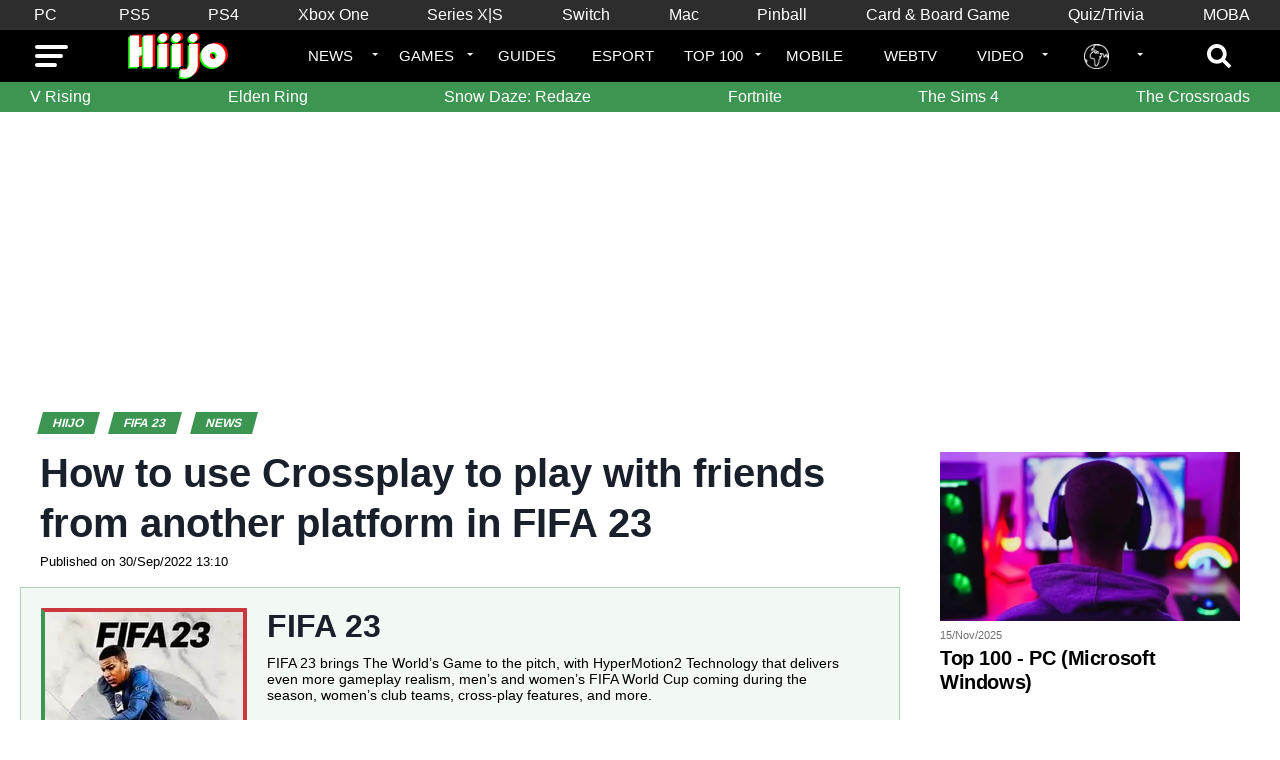

--- FILE ---
content_type: text/html; charset=UTF-8
request_url: https://www.hiijo.com/en/fifa-23/news/how-to-use-crossplay-to-play-with-friends-from-another-platform-in-fifa-23-59328.html
body_size: 27240
content:
<!DOCTYPE html>
<html lang="en">
    <head>
                              
          <meta charset="UTF-8" />
        <meta name="viewport" content="width=device-width, initial-scale=1" />

                    <meta name="theme-color" content="#3c9551" />
        
        
  <title>How to use Crossplay to play with friends from another platform in FIFA 23 - Hiijo</title>
      <link rel="canonical" href="https://www.hiijo.com/en/fifa-23/news/how-to-use-crossplay-to-play-with-friends-from-another-platform-in-fifa-23-59328.html" />
      <link rel="alternate" type="application/rss+xml" title="Hiijo English RSS feed" href="/en/feed.rss" />
  <meta name="robots" content="index, follow, max-snippet:280, max-image-preview:large, max-video-preview:-1" />

      <script async defer src="https://www.googletagmanager.com/gtag/js?id=G-H55XWC26VF"></script>
  <script>
      window.dataLayer = window.dataLayer || [];
      function gtag(){dataLayer.push(arguments);}
      gtag('js', new Date());
      gtag('config', 'G-H55XWC26VF');
  </script>

  <link rel="apple-touch-icon" sizes="57x57" href="/apple-icon-57x57.png">
  <link rel="apple-touch-icon" sizes="60x60" href="/apple-icon-60x60.png">
  <link rel="apple-touch-icon" sizes="72x72" href="/apple-icon-72x72.png">
  <link rel="apple-touch-icon" sizes="76x76" href="/apple-icon-76x76.png">
  <link rel="apple-touch-icon" sizes="114x114" href="/apple-icon-114x114.png">
  <link rel="apple-touch-icon" sizes="120x120" href="/apple-icon-120x120.png">
  <link rel="apple-touch-icon" sizes="144x144" href="/apple-icon-144x144.png">
  <link rel="apple-touch-icon" sizes="152x152" href="/apple-icon-152x152.png">
  <link rel="apple-touch-icon" sizes="180x180" href="/apple-icon-180x180.png">
  <link rel="icon" type="image/png" sizes="192x192"  href="/android-icon-192x192.png">
  <link rel="icon" type="image/png" sizes="32x32" href="/favicon-32x32.png">
  <link rel="icon" type="image/png" sizes="96x96" href="/favicon-96x96.png">
  <link rel="icon" type="image/png" sizes="16x16" href="/favicon-16x16.png">
  <link rel="manifest" href="/manifest.json">
  <meta name="msapplication-TileColor" content="#ffffff">
  <meta name="msapplication-TileImage" content="/ms-icon-144x144.png">
  <meta name="theme-color" content="#ffffff">
  <meta name="description" content="Online multiplayer games, whether competitive or cooperative, are increasingly offering the holy feature of “Crossplay”. It is therefore natural to see EA " />
  <meta name="twitter:card" content="summary_large_image" />
  <meta name="twitter:site" content="Hiijo" />
  <meta name="twitter:creator" content="@hiijo" />
  <meta name="twitter:title" content="How to use Crossplay to play with friends from another platform in FIFA 23 - Hiijo" />
  <meta name="twitter:description" content="Online multiplayer games, whether competitive or cooperative, are increasingly offering the holy feature of “Crossplay”. It is therefore natural to see EA " />
    <meta name="twitter:image" content="https://www.hiijo.com/imgcdn/kgiPpQuef3Ksv0K5YeuChXB214Rm-tU8jBxTZMR9JN4/fill/1200/0/no/1/aHR0cHM6Ly93d3cuaGlpam8uY29tL2Ntcy9JbWFnZXMvY3Jvc3NwbGF5LWZpZmEtMjMtaGlpam8uY29tLWpwZy1wbGF5c3RhdGlvbi01LXBzNC14Ym94LmpwZw.webp" />
  
  <meta property="og:site_name" content="Hiijo"/>
  <meta property="og:url" content="https://www.hiijo.com/en/fifa-23/news/how-to-use-crossplay-to-play-with-friends-from-another-platform-in-fifa-23-59328.html" />
  <meta property="og:title" content="How to use Crossplay to play with friends from another platform in FIFA 23 - Hiijo" />
  <meta property="og:description" content="Online multiplayer games, whether competitive or cooperative, are increasingly offering the holy feature of “Crossplay”. It is therefore natural to see EA "/>
    <meta property="og:image" content="https://www.hiijo.com/imgcdn/kgiPpQuef3Ksv0K5YeuChXB214Rm-tU8jBxTZMR9JN4/fill/1200/0/no/1/aHR0cHM6Ly93d3cuaGlpam8uY29tL2Ntcy9JbWFnZXMvY3Jvc3NwbGF5LWZpZmEtMjMtaGlpam8uY29tLWpwZy1wbGF5c3RhdGlvbi01LXBzNC14Ym94LmpwZw.webp" />
  <meta property="og:type" content="article" />
          <meta property="article:author" content="SpaceY" />
      <meta property="og:article:author" content="SpaceY" />
      <meta property="article:author:url" content="https://www.hiijo.com/en/spacey" />
          <script type="application/ld+json">
  {
    "@context": "https://schema.org",
    "@type": "BreadcrumbList",
    "itemListElement": [
    {
        "@type": "ListItem",
        "position": 1,
        "name": "FIFA 23",
        "item": "https://www.hiijo.com/en/fifa-23"
    },
    {
        "@type": "ListItem",
        "position": 2,
        "name": "FIFA 23 News",
        "item": "https://www.hiijo.com/en/fifa-23/news"
    }
]
  }
  </script>
      <script type="application/ld+json">
    {
    "@context": "http://schema.org",
    "@type": "NewsArticle",
    "mainEntityOfPage": {
        "@type": "WebPage",
        "@id": "https://www.hiijo.com/en/fifa-23/news/how-to-use-crossplay-to-play-with-friends-from-another-platform-in-fifa-23-59328.html"
    },
    "headline": "How to use Crossplay to play with friends from another platform in FIFA 23",
    "image": [
        "https://www.hiijo.com/imgcdn/kgiPpQuef3Ksv0K5YeuChXB214Rm-tU8jBxTZMR9JN4/fill/1200/0/no/1/aHR0cHM6Ly93d3cuaGlpam8uY29tL2Ntcy9JbWFnZXMvY3Jvc3NwbGF5LWZpZmEtMjMtaGlpam8uY29tLWpwZy1wbGF5c3RhdGlvbi01LXBzNC14Ym94LmpwZw.webp"
    ],
    "datePublished": "2022-09-30T11:10:10Z",
    "dateModified": "2022-09-30T11:13:02Z",
    "publisher": {
        "@type": "Organization",
        "name": "Hiijo",
        "logo": {
            "@type": "ImageObject",
            "url": "https://www.hiijo.com/assets/front/images/logo-hiijo-100x52@2x.png"
        }
    },
    "author": {
        "@type": "Person",
        "name": "SpaceY",
        "url": "https://www.hiijo.com/en/spacey"
    }
}
  </script>
  

          
    <meta name="keyword" content="ezvideo">
    
                        <style>
                    :root{--primary-color:#3c9551;--primary-color-alt:#ca373d;--secondary-color:#000;--color-with-primary-color-bg:#fff;--color-with-secondary-color-bg:#fff}p.label{display:inline-block;font-size:1rem;font-weight:700;line-height:1;text-transform:uppercase;-webkit-transform:skewX(-15deg);-moz-transform:skewX(-15deg);-ms-transform:skewX(-15deg);-o-transform:skewX(-15deg);transform:skewX(-15deg);background:#3c9551;margin:0}p.label>a,p.label>span{color:var(--color-with-primary-color-bg);text-decoration:none;display:block;width:100%;padding:5px 13px}article .post-body a{box-shadow:inset 0 -1.5px 0 #ca373d;font-weight:bold;text-decoration:none;color:#000;transition:all .3s ease}article .post-body .gamecard__pictures a{box-shadow:none}article .post-body a:hover{background:#ca373d;color:#fff}article .post-body .gamecard__pictures a:hover{background:transparent}article .post-body .readalso-link a:hover{color:#3c9551;text-decoration:underline}.adtester-container-117{min-height:325px !important}#body-atf-container{display:block;align-items:center;justify-content:center;width:100%;min-width:100%;height:auto;aspect-ratio:300/250;margin:0 0 10px 0;overflow:hidden !important;text-align:center}#body-atf{display:block;max-width:100%;width:100%;min-width:100%;height:100%;text-align:center;margin:0 auto;align-items:center;justify-content:center}#ez-under_page_title-container{min-height:280px;height:280px;display:grid;align-items:center;max-width:100%;width:336px;text-align:center;margin:10px auto}#ez-under_page_title{display:block;max-width:100%;width:336px;text-align:center;margin:15px auto}body .ez-video-link,body .vjs-playlist{display:none !important}body .ez-video-center{max-width:426px !important}.platforms-container{max-width:100%;background:#2d2d2d;height:48px;width:100%;padding:0}.platforms-container nav{height:48px;width:1240px;padding:0;margin:0 auto;background:0}.platforms-container nav ul{display:flex;align-items:center;justify-content:space-between;list-style-type:none;width:100%;padding:0;margin:0}.platforms-container nav ul li{flex:1;text-align:center;position:relative;height:48px;max-width:fit-content;width:fit-content}.platforms-container nav ul li a{color:#fff;text-decoration:none;height:48px;line-height:48px;min-width:48px;text-align:center;margin:0 auto;padding:0 10px;position:relative;display:block}.platforms-container nav ul li a:hover:after{position:absolute;bottom:0;left:0;width:100%;height:4px;background:var(--primary-color);content:''}.scroll::-webkit-scrollbar,.scroll::-webkit-scrollbar-track,.scroll::-webkit-scrollbar-thumb{display:none}.scroll{overflow-x:auto}.games-container{max-width:100%;background:var(--primary-color);height:48px;width:100%;padding:0}.games-container nav{height:48px;width:1240px;padding:0;margin:0 auto;background:0}.games-container nav ul{display:flex;align-items:center;justify-content:space-between;list-style-type:none;width:100%;padding:0;margin:0}.games-container nav ul li{flex:1;text-align:center;position:relative;height:48px;max-width:fit-content;width:fit-content}.games-container nav ul li a{color:#fff;text-decoration:none;height:48px;line-height:48px;min-width:48px;text-align:center;margin:0 auto;padding:0 10px;position:relative;display:block}.games-container nav ul li a:hover:after{position:absolute;bottom:0;left:0;width:100%;height:4px;background:var(--primary-color-alt);content:''}@media screen and (min-width:1024px){#body-atf-container,#body-atf{max-width:1200px;width:1200px;height:280px;max-height:280px;aspect-ratio:unset;display:block}#body-atf-container{margin:10px 0}#ez-under_page_title-container,#ez-under_page_title{max-width:728px;width:728px}.platforms-container{height:30px}.platforms-container nav{height:30px}.platforms-container nav ul li{height:30px}.platforms-container nav ul li a{height:30px;line-height:30px;min-width:30px}.games-container{height:30px}.games-container nav{height:30px}.games-container nav ul li{height:30px}.games-container nav ul li a{height:30px;line-height:30px;min-width:30px}}body{margin:0;padding:0;font-family:-apple-system,HelveticaNeue,Helvetica,Roboto,Arial,sans-serif;background:#fff;overflow-x:hidden;font-size:16px}section.breadcrumb{margin-bottom:10px}section.page>main{background:#fff}section.page>aside{padding:20px}h1{font-size:2em;margin:0 0 20px 0}body.post-single h1{font-size:40px;font-weight:bold;color:#19202b;line-height:1.25;margin:0}#search{-webkit-backface-visibility:hidden;backface-visibility:hidden;background:rgba(0,0,0,.94);position:fixed;top:0;left:0;-webkit-transform:translate3d(0,-100%,0);-moz-transform:translate3d(0,-100%,0);-ms-transform:translate3d(0,-100%,0);-o-transform:translate3d(0,-100%,0);transform:translate3d(0,-100%,0);width:100%;height:100%;z-index:999999}#search.search-toggle{-webkit-transform:translate3d(0,0,0);-moz-transform:translate3d(0,0,0);-ms-transform:translate3d(0,0,0);-o-transform:translate3d(0,0,0);transform:translate3d(0,0,0)}#search-close{position:absolute;width:60px;height:60px;top:40px;right:40px;cursor:pointer}#search-close span{width:60px;background:#fff;top:27px;height:3px;display:block;position:absolute}#search-close span:nth-child(1){-webkit-transform:rotate(45deg);-moz-transform:rotate(45deg);-ms-transform:rotate(45deg);-o-transform:rotate(45deg);transform:rotate(45deg)}#search-close span:nth-child(2){-webkit-transform:rotate(-45deg);-moz-transform:rotate(-45deg);-ms-transform:rotate(-45deg);-o-transform:rotate(-45deg);transform:rotate(-45deg)}#search-box{margin:-30px 0 0 -30%;position:absolute;top:50%;left:50%;width:60%}#search-box input{background:0;color:#fff;float:left;font-size:50px;font-weight:300;line-height:1;padding:5px 0;text-transform:uppercase;width:100%;height:50px;border:0;outline:0;border-bottom:1px var(--primary-color) solid}#search-box input::placeholder{color:#fff}.t-pixel{position:absolute}article.post .post-thumbnail-container{position:relative;width:100%;padding-bottom:56.25%}article.post .post-thumbnail-container img.post-thumbnail{position:absolute;width:100%;height:100%;object-fit:cover}article.post .post-img{background:#000;margin-bottom:15px}article.post .post-img img{display:block;margin-bottom:5px;height:190px;width:100%;-webkit-transition:all .25s;-moz-transition:all .25s;-ms-transition:all .25s;-o-transition:all .25s;transition:all .25s;object-fit:cover;object-position:center center}article.post:hover .post-img img{opacity:.8}article.post>a{color:#000;display:block;font-size:1.3em;font-weight:bold;text-decoration:none}article.post .details{color:#707070;font-size:.7rem;font-weight:bold;margin-bottom:7px}article.post .details>.category-title{font-weight:700;text-decoration:none}article.post .title{color:#111;font-size:1.2rem;font-weight:700;letter-spacing:-.02em;line-height:1.2;margin:0;-webkit-transition:all .25s;-moz-transition:all .25s;-ms-transition:all .25s;-o-transition:all .25s;transition:all .25s}article.post:hover .title{opacity:.6}.breadcrumb ol{list-style-type:none;margin:0;padding:0 20px}.breadcrumb ol li{display:inline;margin-right:10px}.breadcrumb ol li:last-child:after{content:''}.breadcrumb ol li a{color:var(--color-with-primary-color-bg)}p.label{font-family:Arial,sans-serif}.breadcrumb p.label{font-size:12px}.single article{max-width:100%;overflow:hidden;border-bottom:1px solid #e2e8f0}.single article .container{padding:0 1.25rem}.single article p,.single article h2,.single article h3,.single article h4,.single article ul{color:#19202b;padding:0 1.25rem}.single article img{max-width:100%;height:auto}.single .embed-container{position:relative;aspect-ratio:16/9;width:100%;margin:20px auto}.single .embed-container>.embed{width:100%;height:100%;position:absolute;top:0;left:0}.single .post-intro{line-height:1.5}.single .post-body{line-height:1.5}.single .post-body p{margin:0 0 1rem 0}.single .post-date{font-size:.8rem;margin-top:.25rem;margin-bottom:1rem;line-height:1.5;display:block}.single .post-body h2{font-size:1.25rem;line-height:1.15}.single .post-thumbnail-container{margin:20px auto;max-width:100%}.single .post-thumbnail-container>img{width:100%;aspect-ratio:16/9;object-fit:cover;object-position:center}.single .post-body iframe{max-width:100% !important}.single .related-articles{padding:20px 20px 0 20px}aside{position:relative}#aside-container{bottom:20px;position:-webkit-sticky;position:sticky;top:20px}aside .aside-trendings{margin:0 0 20px 0}aside .aside-bottom{min-height:600px}aside ul.aside-fil-actu{padding:0;margin:10px 0 0 0}aside ul.aside-fil-actu li{list-style-type:none;font-size:14px;display:flex;flex-wrap:wrap;padding:0 0 5px 0;margin:0}aside ul.aside-fil-actu li>time{flex:1;max-width:52px;color:var(--primary-color-alt);line-height:18px}aside ul.aside-fil-actu li>a{flex:1;color:#000;width:calc(100% - 50px);max-width:calc(100% - 50px);text-decoration:none;padding:0 0 0 10px;line-height:18px}aside ul.aside-fil-actu li>a:hover{text-decoration:underline}footer{background:#000}footer .subfooter{background:#111;width:100%;padding:50px 0}footer .subfooter img{display:block;margin:0 auto}footer .subfooter .description{font-size:.8rem;text-align:center;max-width:375px;margin:20px auto 40px auto;color:#fff}.social{display:flex;align-items:center;justify-content:center}.social .social-link{flex:1;background:#333;max-width:40px;height:40px;min-width:40px;border-radius:100%;line-height:40px;margin:0 5px;transition:all .3s ease}.social .social-link.social-link-facebook:hover{background:#3b5998}.social .social-link.social-link-twitter:hover{background:#00aced}.social .social-link.social-link-pinterest:hover{background:#cb2027}.social .social-link.social-link-instagram:hover{background:#ff0084}.social .social-link.social-link-youtube:hover{background:#b00}.social .social-link.social-link-snapchat:hover{background:#fffc00}.social .social-link.social-link-tiktok:hover{background:#0ff}.social .social-link.social-link-dailymotion:hover{background:#00cdf9}.social .social-link.social-link-snapchat:hover a{color:#000}.social .social-link a{color:#fff;text-decoration:none;text-align:center;width:100%;height:100%;line-height:40px;display:flex;align-items:center;font-size:18px;transition:all .3s ease}.social .social-link a svg{flex:1;display:block;margin:0 auto;fill:#fff}footer .footerlinks{max-width:1240px;display:flex;margin:20px auto 0 auto;justify-content:center}footer .footerlinks>a{flex:1;color:#aaa;display:contents;text-decoration:none;max-width:-moz-fit-content;max-width:fit-content}footer .footerlinks>a>span{padding:0 20px;text-decoration:none}footer .copyright{padding:20px 0;text-align:center;color:#aaa;font-size:.8rem}#sidebar-atf{min-height:264px;width:100%;margin:0 auto 10px auto}#sidebar-btf{min-height:630px;width:100%;margin:0 auto 10px auto}#body-inarticle{margin:10px 0}#body-reco{margin:10px 0}article.archive .post-body li{margin:3px 0}article.archive .post-body a{font-weight:normal}.sidebar-archive{padding:0;margin:0;font-size:14px}.sidebar-archive li{margin:3px 0}.sidebar-archive a{color:var(--primary-color)}.hide-mobile{display:none}.ob-widget-header{display:none !important}aside p.label{width:100%;text-align:center}aside p.label>span{padding:5px 0}.aside-tendings-archive{margin-bottom:20px}p{overflow:hidden}@media screen and (min-width:1024px){body #qc-cmp2-persistent-link{right:unset !important;left:0 !important;z-index:2140010000 !important}.hide-desktop{display:none !important}.hide-mobile{display:block}section.page{display:flex;max-width:1240px;margin:0 auto;justify-content:space-between}section.page.page-before-main{margin:0 auto}.archive article.archive-post .info,.top-100 div.top100-game .info{margin-left:.5rem}body.homepage section.page{margin:0 auto 20px auto}section.page>main{flex:1;background:#fff;max-width:calc(100% - 360px)}section.page>main.nosidebar{max-width:100%}body.homepage section.page>main{max-width:100%;width:100%}section.page>aside{flex:1;max-width:340px;width:340px;box-sizing:border-box;background:#fff}.single .embed-container{width:calc(100% - 140px)}.single .post-body{margin:0 50px}aside ul.aside-fil-actu li{font-size:11px}aside ul.aside-fil-actu li>time{line-height:13px}aside ul.aside-fil-actu li>a{padding-left:0;line-height:13px}}.hidden{display:none !important}.home-title{margin:0 0 20px;position:relative;text-align:center;width:100%}.home-title:before{bottom:50%;content:'';background:#555;display:inline-block;height:1px;left:0;position:absolute;width:100%;z-index:0}.home-title .home-title-content{background:var(--primary-color);color:#fff;display:inline-block;font-size:1.1rem;font-weight:700;line-height:1;padding:5px 13px;position:relative;text-transform:uppercase;transform:skewX(-15deg);z-index:1}.shorts__container{height:190px;margin:25px auto 0;overflow-y:hidden;-ms-overflow-style:none;padding-bottom:10px;position:relative;scrollbar-width:none}.shorts__container .shorts{display:flex;position:absolute;left:0;top:0;transition:all .3s ease;z-index:5}.shorts__container .shorts .shorts__item{flex:1;height:190px;margin:0 10px;max-width:115px;min-width:115px;overflow:hidden;position:relative}.shorts__container .shorts .shorts__item a{text-decoration:none}.shorts__container .shorts .shorts__item a img{aspect-ratio:17/23;border-radius:8px;display:block;height:auto;object-fit:cover;object-position:center;width:115px}.shorts__container .shorts .shorts__item a .shorts__title{-webkit-box-orient:vertical;color:#000;display:-webkit-box;font-size:12px;font-weight:600;-webkit-line-clamp:2;line-clamp:2;margin-top:7px;overflow:hidden;text-overflow:ellipsis}@media screen and (min-width:1024px){.shorts__container{overflow:hidden;-ms-overflow-style:initial;scrollbar-width:initial;padding-bottom:0;position:relative;width:945px}.shorts__container::-webkit-scrollbar{display:initial}.shorts__container .shorts{left:0;position:absolute;top:0;transition:all .3s ease;z-index:5}.shorts__container .shorts .shorts__item{margin:0 10px}}@media screen and (min-width:1080px){.shorts__container{width:1080px}}@media screen and (min-width:1240px){.shorts__container{width:1215px}}.zapping{margin:20px 0 20px 0;width:100%}article.cover-post{margin-top:20px}article.cover-post:first-child{margin-top:0}article.cover-post>a{position:relative;padding-bottom:56.25%;display:block}article.cover-post>a>.img-cover{background-position:center center;background-size:cover;width:100%;height:100%;position:absolute;display:block}article.cover-post .details{background-image:-moz-linear-gradient(to bottom,rgba(0,0,0,0) 0,rgba(0,0,0,.6) 50%,rgba(0,0,0,.9) 100%);background-image:-ms-linear-gradient(to bottom,rgba(0,0,0,0) 0,rgba(0,0,0,.6) 50%,rgba(0,0,0,.9) 100%);background-image:-o-linear-gradient(to bottom,rgba(0,0,0,0) 0,rgba(0,0,0,.6) 50%,rgba(0,0,0,.9) 100%);background-image:-webkit-linear-gradient(to bottom,rgba(0,0,0,0) 0,rgba(0,0,0,.6) 50%,rgba(0,0,0,.9) 100%);background-image:-webkit-gradient(linear,center top,center bottom,from(rgba(0,0,0,0)),to(rgba(0,0,0,.9)));background-image:linear-gradient(to bottom,rgba(0,0,0,0) 0,rgba(0,0,0,.6) 50%,rgba(0,0,0,.9) 100%);bottom:0;color:#fff;font-size:.7rem;font-weight:400;left:0;padding:50px 10px 20px;position:absolute;width:100%;box-sizing:border-box}article.cover-post .details>.category-title,article.cover-post .details>time{margin-bottom:8px}article.cover-post .details>.category-title{color:var(--primary-color);font-weight:700;text-decoration:none}article.cover-post .details .title{color:#fff;font-size:1.25rem;font-weight:700;letter-spacing:-.02em;line-height:1.1;margin:0}article.cover-post .details .intro{display:none}.hor-4-posts{padding:0 20px}article.archive-post .post-img>a{position:relative;display:block;padding-bottom:56.25%;margin-bottom:.5rem}article.archive-post .post-img>a>img{position:absolute;display:block;width:100%;height:100%;object-fit:cover;object-position:center;transition:all .3s ease}article.archive-post .post-img>a:hover>img{opacity:.9}.videos{background:#000;margin-top:60px;width:100%}.videos-container{margin:0 auto;max-width:1200px;padding:40px 28px 60px 28px}.ver-4-posts{margin-top:20px}article.cover-header-post .img-cover{background-position:center center;background-size:cover;height:350px;position:relative}article.cover-header-post .details{background-image:-moz-linear-gradient(to bottom,rgba(0,0,0,0) 0,rgba(0,0,0,.6) 50%,rgba(0,0,0,.9) 100%);background-image:-ms-linear-gradient(to bottom,rgba(0,0,0,0) 0,rgba(0,0,0,.6) 50%,rgba(0,0,0,.9) 100%);background-image:-o-linear-gradient(to bottom,rgba(0,0,0,0) 0,rgba(0,0,0,.6) 50%,rgba(0,0,0,.9) 100%);background-image:-webkit-linear-gradient(to bottom,rgba(0,0,0,0) 0,rgba(0,0,0,.6) 50%,rgba(0,0,0,.9) 100%);background-image:-webkit-gradient(linear,center top,center bottom,from(rgba(0,0,0,0)),to(rgba(0,0,0,.9)));background-image:linear-gradient(to bottom,rgba(0,0,0,0) 0,rgba(0,0,0,.6) 50%,rgba(0,0,0,.9) 100%);bottom:0;left:0;padding:100px 0 30px;position:absolute;text-align:center;width:100%}article.cover-header-post .details .title{color:#fff;font-size:28px;line-height:24px;font-weight:700;margin:0 auto}article.cover-header-post .details .intro{display:none}@media screen and (min-width:1024px){article.cover-header-post .img-cover{height:500px}article.cover-header-post .details .title{color:#fff;font-size:48px;line-height:54px;font-weight:700;margin:0 auto;max-width:1200px}article.cover-header-post .details .intro{display:block;color:#fff;font-size:1.1rem;font-weight:400;margin:10px auto 0;max-width:1200px}.hor-4-posts{padding:0;display:flex;justify-content:space-between;flex-wrap:nowrap;width:100%}.hor-4-posts article.archive-post{display:block !important;flex:1;width:calc(25% - 1rem);max-width:calc(25% - 1rem)}.ver-4-posts article.archive-post .info{padding-left:.5rem}.hor-2-posts{display:flex;justify-content:space-between}.hor-2-posts article{width:calc(50% - .75rem);max-width:calc(50% - .75rem)}article.cover-post{margin-top:0}article.cover-post .details .title{font-size:1.5rem;margin:0 30% 0 0;max-width:70%}article.cover-post .details .intro{display:none;color:#fff;font-size:1.1rem;font-weight:400;margin:10px auto 0;max-width:1240px}.videos-container{margin:0 auto;max-width:1240px;padding:40px 0 60px}.videos-posts-container{display:flex;justify-content:space-between}.cover-post-video{width:calc(100% - 460px)}.ver-4-posts{margin-top:0;margin-left:20px;width:440px}}header nav{position:relative;display:flex;padding:0 15px;background:#000;color:#fff}header nav>div{flex:1;height:22px;line-height:22px}#menuToggle{flex:1;display:block;position:relative;z-index:1;max-width:33px;min-width:33px;-webkit-user-select:none;user-select:none;padding:15px 0;cursor:pointer}#menuLogo{padding:0;text-align:center}#menuLogo img{display:block;margin:0 auto}#menuRight{max-width:33px}#menuRight>ul{list-style-type:none;display:flex;margin:0;padding:0}#menuRight>ul>li{display:none}#menuRight>ul>li.btn-search{display:block;align-items:center;max-width:33px}#menuRight>ul>li.btn-search .btn-search-inner{max-width:33px;min-width:33px;height:52px;display:flex;align-items:center;align-content:center;cursor:pointer}#menuRight>ul>li.btn-search .btn-search-inner svg{fill:#fff;transition:all .3s ease;max-width:24px;width:24px;height:24px;display:block;margin:0 auto}#menuRight>ul>li.btn-search .btn-search-inner:hover svg{fill:var(--primary-color)}#menuToggle a{text-decoration:none;color:#232323;transition:color .3s ease}#menuToggle a:hover{color:tomato}#menuToggle span{display:block;width:33px;height:4px;margin-bottom:5px;position:relative;background:#fff;border-radius:3px;z-index:1}#menuToggle span:nth-child(2){width:28px}#menuToggle span:nth-child(3){width:22px;margin-bottom:0}#menuToggle span:first-child{transform-origin:0 0}#menuToggle span:nth-last-child(2){transform-origin:0 100%}#layer{position:fixed;z-index:999990;width:100%;height:100%;left:0;top:0;display:none;background:rgba(0,0,0,0.5);cursor:pointer}#rightpanel{display:block;position:fixed;z-index:999995;width:375px;max-width:100%;height:100%;left:-375px;top:0;transition:all .3s ease;background:#000}body.rightpanel-open #layer{display:block}body.rightpanel-open #rightpanel{left:0}#rightpanel-head{display:flex;align-items:center;justify-content:space-between;margin-bottom:20px}#rightpanel-head-logo{flex:1;max-width:200px;width:200px;height:52px;padding:0 0 0 20px}#rightpanel-head-logo>a{display:flex;align-items:center;height:52px}#rightpanel-head-logo>a>img{display:block;flex:0;width:auto;height:44px}#rightpanel-head-close{flex:1;height:52px;width:52px;max-width:52px;cursor:pointer}#rightpanel-head-close span{display:block;width:33px;height:4px;margin-bottom:5px;position:relative;background:#fff;border-radius:3px;z-index:1}#rightpanel-head-close span:first-child{transform-origin:-7px 24px;transform:rotate(45deg)}#rightpanel-head-close span:nth-child(2){transform-origin:37px -1px;transform:rotate(-45deg)}#rightpanel ul{margin:0;padding:0;width:100%;list-style-type:none}#rightpanel ul li{margin:0 20px;padding:0;width:calc(100% - 40px);list-style-type:none;min-height:40px;border-top:1px #323232 solid;display:block;align-items:center;position:relative;cursor:pointer}#rightpanel ul li.has-children::after{content:'+';font-size:32px;font-weight:bold;position:absolute;right:0;top:0;line-height:40px;width:32px;text-align:center;color:var(--primary-color)}#rightpanel ul li a{line-height:40px;flex:1;display:block;width:calc(100% - 32px);height:40px;color:#fff;text-decoration:none;text-transform:uppercase}#rightpanel ul>li>ul>li{margin:0 0 0 20px;width:calc(100% - 20px)}#rightpanel ul>li>ul{display:none}#rightpanel ul>li.has-children.submenu-opened>ul{display:block}#rightpanel ul>li.has-children.submenu-opened::after{content:'-';line-height:33px}#rightpanel .social-container{position:absolute;bottom:40px;left:0;width:100%}#rightpanel .social-container .social-title{color:#646464;text-align:center;text-transform:uppercase;font-size:13px;padding-bottom:10px}@media screen and (min-width:768px){header{background:#000}header .nav-container{max-width:1240px;margin:0 auto;display:block}header nav>div{flex:1;height:22px;line-height:22px}#menuLogo{max-width:220px;width:220px;height:52px;display:block}#menuRight{max-width:unset}#menuRight>ul>li{display:block;list-style-type:none;flex:1;margin:0;padding:0;font-size:15px;text-transform:uppercase;width:-moz-fit-content;position:relative;height:52px}#menuRight>ul>li:hover:after{position:absolute;bottom:0;left:0;width:100%;height:4px;background:var(--primary-color);content:''}#menuRight>ul>li.btn-search{max-width:100%}#menuRight>ul>li.btn-search:hover:after{display:none;content:none}#menuRight>ul>li.btn-search .btn-search-inner{float:right;max-width:52px;min-width:52px}#menuRight>ul>li>a{color:#fff;height:52px;display:block;line-height:52px;padding:0 20px 0 10px;text-decoration:none;position:relative;text-align:center;display:block}#menuRight>ul>li.lang-menu-element>a{align-items:center;display:flex;justify-content:center}#menuRight>ul>li.lang-menu-element>a>img{height:25px}#menuRight>ul>li.no-children>a{padding:0 10px 0 10px}#menuRight>ul>li>a:after{border-style:solid;border-width:3px 3px 0;content:'';position:absolute;top:23px;right:6px;border-color:#fff transparent transparent}#menuRight>ul>li.no-children>a:after{content:none;display:none}#menuRight>ul>li>ul{position:absolute;z-index:1000;width:200px;top:52px;padding:0;margin:0;display:block;height:0;overflow:hidden;opacity:0;transition:opacity .3s ease;background:#fff;box-shadow:1px 1px 5px rgba(0,0,0,0.2)}#menuRight>ul>li:hover>ul{height:auto;opacity:1}#menuRight>ul>li>ul>li{display:block;background:#fff;padding:0;margin:0;height:42px;width:200px;transition:all .3s ease;border-bottom:1px rgba(0,0,0,0.2) solid}#menuRight>ul>li>ul>li:last-child{border-bottom:0}#menuRight>ul>li>ul>li:hover{background:#f0f0f0}#menuRight>ul>li>ul>li>a{color:#000;width:100%;display:block;height:42px;line-height:42px;padding:0 0 0 20px;font-size:14px;text-decoration:none}}.archive,article.top-100{padding:20px}.videos-posts-container article.archive-post{margin-top:23px}.videos-posts-container article.archive-post:first-child{margin-top:0}article.archive-post,div.top100-game{margin-top:20px}article.archive-post.top100-post{margin-bottom:20px}article.archive-post .post-img img,div.top100-game .game-img img{aspect-ratio:16/9;object-fit:cover;object-position:center}article.archive-post .post-img a,div.top100-game .game-img a{color:#000}article.archive-post .title a,div.top100-game .title a{font-size:1.25rem;font-weight:bold;color:#000;text-decoration:none}.videos-container article.archive-post .title a{color:#fff}article.archive-post .intro{font-size:.9rem;font-weight:normal;margin:5px 0 0 0}article.archive-post .details{color:#707070;font-size:.7rem;font-weight:400;margin:5px 0}article.archive-post .post-img{min-width:220px}div.top100-game .game-img{min-width:120px}article.archive-post .post-img>a,div.top100-game .game-img>a{position:relative;display:block;padding-bottom:56.25%}div.top100-game .game-img>a{background:0;box-shadow:none;padding-bottom:100%}article.archive-post .post-img>a>img,div.top100-game .game-img>a>img{position:absolute;display:block;width:100%;height:100%;object-fit:cover;object-position:center;transition:all .3s ease}div.top100-game .game-img>a>img{aspect-ratio:1/1}article.archive-post .post-img>a:hover>img,div.top100-game .game-img>a:hover>img{opacity:.9}.videos-posts-container article.archive-post .details{color:#777}article.archive-post .details>.category-title{font-weight:700;text-decoration:none;color:#777}.videos-posts-container article.archive-post .details>.category-title{color:var(--primary-color)}div.top100-game .info{margin-top:10px}article.archive-post .title,div.top100-game .title{color:#111;font-size:1.2rem;font-weight:700;letter-spacing:-.02em;line-height:1.2;margin:0;padding:0;-webkit-transition:all .25s;-moz-transition:all .25s;-ms-transition:all .25s;-o-transition:all .25s;transition:all .25s}.videos-posts-container article.archive-post .title{color:#fff;font-size:1.1rem}article.archive-post:hover .title,div.top100-game:hover .title{opacity:.6}div.top100-game .details>div{margin-top:8px}div.top100-game .details>div a{background:0;box-shadow:none}div.top100-game .details>div a:hover{color:#000}.videos-posts-container article.archive-post .intro{display:none}#main-article.staff{padding:20px}.role-staff{display:flex;flex-flow:row wrap;justify-content:space-evenly}.staff-user{padding:10px}.user-thumbnail{height:120px;width:120px}.staff-user>a{text-decoration:none}.user-name{align-items:center;color:#000;display:flex;font-weight:700;justify-content:space-evenly;line-height:30px;text-decoration:none}.staff-user>a:hover>.user-name{text-decoration:underline}.pagination,.pagination-o{display:flex;flex-flow:row wrap;justify-content:flex-start;align-items:center;margin:20px 0 0 0}.pagination-o{flex-flow:row nowrap;justify-content:space-between}.pagination-o{display:flex;justify-content:space-between;align-items:center;margin:20px 0 0 0}.pagination.pagination-right{justify-content:right}.pagination .pagination-btn,.pagination-o .pagination-btn{background:var(--primary-color);color:#fff;padding:3px 10px;text-decoration:none;text-align:center;font-size:.8rem;margin:5px;max-width:25%}.pagination-o .pagination-btn{flex:1;margin:0}.pagination .pagination-btn.inactive-pagination-btn{background:#ebebeb;color:#444;cursor:default}@media screen and (min-width:1024px){article.archive-post:not(.archive-post-sidebar),div.top100-game{display:flex;justify-content:start}article.archive-post:not(.archive-post-sidebar) .details{margin:0 0 5px 0}div.top100-game .details{margin:5px 0}aside article.archive-post:not(.archive-post-sidebar) .post-img{width:70px;max-width:70px}aside article.archive-post:not(.archive-post-sidebar) .post-img img{height:70px}div.top100-game .game-img>a>img{object-fit:contain}aside article.archive-post:not(.archive-post-sidebar) .info{width:calc(100% - 70px)}div.top100-game .info{margin-top:0}aside article.archive-post:not(.archive-post-sidebar) .title{line-height:1rem}aside article.archive-post:not(.archive-post-sidebar) .title a{font-size:1rem}.role-staff{display:flex;flex-flow:row wrap;justify-content:flex-start}}.hidden{display:none}.twitter-tweet{margin-left:auto;margin-right:auto}.ezt-wrapper>div{margin:0 auto}.post-illustration{margin:0 auto;display:block}.readalso{background-color:#fcfcfc;border:1px solid #e4e4e4;position:relative;margin:20px}.readalso-title{position:absolute;height:24px;display:flex;top:-12px;left:12px}.readalso-title-logo{background:var(--primary-color);max-width:24px;width:24px;height:24px;display:flex;align-items:center;flex:1}.readalso-title-logo svg{fill:var(--color-with-primary-color-bg);margin:0 auto;flex:1}.readalso-title-text{background:var(--secondary-color);color:var(--color-with-secondary-color-bg);text-transform:uppercase;height:24px;line-height:24px;flex:1;font-size:12px;padding:0 10px}.readalso-link{padding-top:24px;padding-bottom:12px;min-height:20px}article .post-body .readalso-link a{text-decoration:none;box-shadow:unset;font-size:16px;line-height:20px;min-height:20px;display:block;padding:0 12px}article .post-body .readalso-link a::before{content:"▶";padding:0 12px 0 6px;font-size:13px}article .post-body .readalso-link a:hover{background:unset}.gamecard{padding:20px;background:#3c955110;margin:0 0 20px 0;border:1px #3c955164 solid;display:block;width:100%;box-sizing:border-box}.gamecard__cover{display:flex;align-items:center;justify-content:center;margin:0 0 20px 0;position:relative;z-index:0}.gamecard .gamecard__cover img{display:block;flex:1;width:90px;max-width:90px;margin:0 auto;object-fit:cover;object-position:center;aspect-ratio:.75;border-top:3px #ca373d solid;border-right:3px #ca373d solid;border-left:3px #3c9551 solid;border-bottom:3px #3c9551 solid;z-index:1}.progress-circle{background-color:#f2e9e1;border-radius:50%;bottom:10px;font-size:11px;height:5em;line-height:5em;padding:0;position:absolute;right:10px;width:5em;z-index:2}.progress-circle:after{background-color:white;border:0;border-radius:50%;content:" ";display:block;height:4.3em;left:.35em;position:absolute;text-align:center;top:.35em;width:4.3em}.progress-circle span{color:#000;display:block;font-size:16px;position:absolute;text-align:center;width:100%;z-index:2}.left-half-clipper{border-radius:50%;clip:rect(0,5em,5em,2.5em);height:5em;position:absolute;width:5em}.progress-circle.over50 .left-half-clipper{clip:rect(auto,auto,auto,auto)}.value-bar{border-radius:50%;box-sizing:border-box;clip:rect(0,2.5em,5em,0);height:5em;position:absolute;width:5em}.progress-color-low .value-bar{border:.45em solid red}.progress-color-mid .value-bar{border:.45em solid yellow}.progress-color-high .value-bar{border:.45em solid green}.progress-circle.over50 .first50-bar{border-radius:50%;clip:rect(0,5em,5em,2.5em);height:5em;position:absolute;width:5em}.progress-circle.over50.progress-color-low .first50-bar{background-color:red}.progress-circle.over50.progress-color-mid .first50-bar{background-color:yellow}.progress-circle.over50.progress-color-high .first50-bar{background-color:green}.progress-circle:not(.over50) .first50-bar{display:none}.progress-circle.p0 .value-bar{display:none}.progress-circle.p1 .value-bar{transform:rotate(4deg)}.progress-circle.p2 .value-bar{transform:rotate(7deg)}.progress-circle.p3 .value-bar{transform:rotate(11deg)}.progress-circle.p4 .value-bar{transform:rotate(14deg)}.progress-circle.p5 .value-bar{transform:rotate(18deg)}.progress-circle.p6 .value-bar{transform:rotate(22deg)}.progress-circle.p7 .value-bar{transform:rotate(25deg)}.progress-circle.p8 .value-bar{transform:rotate(29deg)}.progress-circle.p9 .value-bar{transform:rotate(32deg)}.progress-circle.p10 .value-bar{transform:rotate(36deg)}.progress-circle.p11 .value-bar{transform:rotate(40deg)}.progress-circle.p12 .value-bar{transform:rotate(43deg)}.progress-circle.p13 .value-bar{transform:rotate(47deg)}.progress-circle.p14 .value-bar{transform:rotate(50deg)}.progress-circle.p15 .value-bar{transform:rotate(54deg)}.progress-circle.p16 .value-bar{transform:rotate(58deg)}.progress-circle.p17 .value-bar{transform:rotate(61deg)}.progress-circle.p18 .value-bar{transform:rotate(65deg)}.progress-circle.p19 .value-bar{transform:rotate(68deg)}.progress-circle.p20 .value-bar{transform:rotate(72deg)}.progress-circle.p21 .value-bar{transform:rotate(76deg)}.progress-circle.p22 .value-bar{transform:rotate(79deg)}.progress-circle.p23 .value-bar{transform:rotate(83deg)}.progress-circle.p24 .value-bar{transform:rotate(86deg)}.progress-circle.p25 .value-bar{transform:rotate(90deg)}.progress-circle.p26 .value-bar{transform:rotate(94deg)}.progress-circle.p27 .value-bar{transform:rotate(97deg)}.progress-circle.p28 .value-bar{transform:rotate(101deg)}.progress-circle.p29 .value-bar{transform:rotate(104deg)}.progress-circle.p30 .value-bar{transform:rotate(108deg)}.progress-circle.p31 .value-bar{transform:rotate(112deg)}.progress-circle.p32 .value-bar{transform:rotate(115deg)}.progress-circle.p33 .value-bar{transform:rotate(119deg)}.progress-circle.p34 .value-bar{transform:rotate(122deg)}.progress-circle.p35 .value-bar{transform:rotate(126deg)}.progress-circle.p36 .value-bar{transform:rotate(130deg)}.progress-circle.p37 .value-bar{transform:rotate(133deg)}.progress-circle.p38 .value-bar{transform:rotate(137deg)}.progress-circle.p39 .value-bar{transform:rotate(140deg)}.progress-circle.p40 .value-bar{transform:rotate(144deg)}.progress-circle.p41 .value-bar{transform:rotate(148deg)}.progress-circle.p42 .value-bar{transform:rotate(151deg)}.progress-circle.p43 .value-bar{transform:rotate(155deg)}.progress-circle.p44 .value-bar{transform:rotate(158deg)}.progress-circle.p45 .value-bar{transform:rotate(162deg)}.progress-circle.p46 .value-bar{transform:rotate(166deg)}.progress-circle.p47 .value-bar{transform:rotate(169deg)}.progress-circle.p48 .value-bar{transform:rotate(173deg)}.progress-circle.p49 .value-bar{transform:rotate(176deg)}.progress-circle.p50 .value-bar{transform:rotate(180deg)}.progress-circle.p51 .value-bar{transform:rotate(184deg)}.progress-circle.p52 .value-bar{transform:rotate(187deg)}.progress-circle.p53 .value-bar{transform:rotate(191deg)}.progress-circle.p54 .value-bar{transform:rotate(194deg)}.progress-circle.p55 .value-bar{transform:rotate(198deg)}.progress-circle.p56 .value-bar{transform:rotate(202deg)}.progress-circle.p57 .value-bar{transform:rotate(205deg)}.progress-circle.p58 .value-bar{transform:rotate(209deg)}.progress-circle.p59 .value-bar{transform:rotate(212deg)}.progress-circle.p60 .value-bar{transform:rotate(216deg)}.progress-circle.p61 .value-bar{transform:rotate(220deg)}.progress-circle.p62 .value-bar{transform:rotate(223deg)}.progress-circle.p63 .value-bar{transform:rotate(227deg)}.progress-circle.p64 .value-bar{transform:rotate(230deg)}.progress-circle.p65 .value-bar{transform:rotate(234deg)}.progress-circle.p66 .value-bar{transform:rotate(238deg)}.progress-circle.p67 .value-bar{transform:rotate(241deg)}.progress-circle.p68 .value-bar{transform:rotate(245deg)}.progress-circle.p69 .value-bar{transform:rotate(248deg)}.progress-circle.p70 .value-bar{transform:rotate(252deg)}.progress-circle.p71 .value-bar{transform:rotate(256deg)}.progress-circle.p72 .value-bar{transform:rotate(259deg)}.progress-circle.p73 .value-bar{transform:rotate(263deg)}.progress-circle.p74 .value-bar{transform:rotate(266deg)}.progress-circle.p75 .value-bar{transform:rotate(270deg)}.progress-circle.p76 .value-bar{transform:rotate(274deg)}.progress-circle.p77 .value-bar{transform:rotate(277deg)}.progress-circle.p78 .value-bar{transform:rotate(281deg)}.progress-circle.p79 .value-bar{transform:rotate(284deg)}.progress-circle.p80 .value-bar{transform:rotate(288deg)}.progress-circle.p81 .value-bar{transform:rotate(292deg)}.progress-circle.p82 .value-bar{transform:rotate(295deg)}.progress-circle.p83 .value-bar{transform:rotate(299deg)}.progress-circle.p84 .value-bar{transform:rotate(302deg)}.progress-circle.p85 .value-bar{transform:rotate(306deg)}.progress-circle.p86 .value-bar{transform:rotate(310deg)}.progress-circle.p87 .value-bar{transform:rotate(313deg)}.progress-circle.p88 .value-bar{transform:rotate(317deg)}.progress-circle.p89 .value-bar{transform:rotate(320deg)}.progress-circle.p90 .value-bar{transform:rotate(324deg)}.progress-circle.p91 .value-bar{transform:rotate(328deg)}.progress-circle.p92 .value-bar{transform:rotate(331deg)}.progress-circle.p93 .value-bar{transform:rotate(335deg)}.progress-circle.p94 .value-bar{transform:rotate(338deg)}.progress-circle.p95 .value-bar{transform:rotate(342deg)}.progress-circle.p96 .value-bar{transform:rotate(346deg)}.progress-circle.p97 .value-bar{transform:rotate(349deg)}.progress-circle.p98 .value-bar{transform:rotate(353deg)}.progress-circle.p99 .value-bar{transform:rotate(356deg)}.progress-circle.p100 .value-bar{transform:rotate(360deg)}.gamecard .gamecard__cover h2{display:block;flex:1;text-align:left;font-size:32px;margin:0 0 10px 0}.gamecard .gamecard__description h1{margin:0 0 10px 0;padding:0 20px;font-size:32px}.gamecard__details{font-size:14px}.gamecard .gamecard__description__elt{font-size:14px;padding:0 20px;margin-bottom:20px}.gamecard .gamecard__description__storyline{font-size:14px}#modal{align-items:center;background-color:#000;background-color:rgba(0,0,0,0.9);display:none;height:100%;justify-content:center;left:0;overflow:auto;position:fixed;top:0;width:100%;z-index:11}#modal-image{display:block;max-height:calc(100% - 140px);margin:auto;max-width:95%;-webkit-touch-callout:none;-webkit-user-select:none;-khtml-user-select:none;-moz-user-select:none;-ms-user-select:none;user-select:none}#modal-image{animation-duration:.3s;animation-name:zoom}@keyframes zoom{from{transform:scale(0)}to{transform:scale(1)}}#modal-close{color:#f1f1f1;font-size:40px;font-weight:bold;position:absolute;right:35px;top:15px;transition:.3s}#modal-close:hover,#modal-close:focus{color:#bbb;cursor:pointer;text-decoration:none}@media only screen and (max-width:700px){#modal-image{width:100%}}.pictures__slider__container{height:230px}.pictures__slider__container.is__mobile{overflow-y:hidden;-ms-overflow-style:none;scrollbar-width:none;position:relative}.pictures__slider__container::-webkit-scrollbar{display:none}.pictures__slider__container.is__mobile::-webkit-scrollbar{display:initial}.pictures__slider__previous,.pictures__slider__next{display:none}.chevron-background{fill:var(--color-with-primary-color-bg)}.chevron-foreground{fill:var(--primary-color)}.pictures__slider__container.is__mobile .pictures__slider{display:flex;position:absolute;left:0;top:0;transition:all .3s ease;z-index:5}.pictures__slider__container .pictures__slider .picture{flex:1;height:230px;margin:0 10px;max-width:170px;min-width:170px;overflow:hidden;position:relative}.pictures__slider__container .pictures__slider .picture img{aspect-ratio:17/23;display:block;height:auto;object-fit:cover;object-position:center;width:170px}.gamecard h3{padding:0;margin:20px 0 10px 0;font-size:18px}.gamecard__description__more>div{display:flex;align-items:center;justify-content:space-between}.gamecard__description__more>div>p.label{flex:1;margin:0 5px;text-align:center}.gamecard__description__more>div>p.label>a{text-align:center;padding:5px 0}.postlabels{display:flex;flex-flow:row wrap;margin-top:10px;padding:0 1.25rem}.postlabels .postlabels__label{margin-bottom:8px;margin-right:4px;align-items:flex-start;background-color:#ebebeb;border-radius:8px;color:#444;font-size:13px;font-weight:700;padding:4px 6px}.postlabels .postlabels__label.postlabels__showmore{background-color:#444;color:#ebebeb}.postlabels .postlabels__label.postlabels__showmore:hover{background:#ca373d;color:#fff}.post-author-block{background:#2d2d2d;display:flex;flex-flow:row wrap;line-height:1.5;margin:10px 1.25rem 0;padding:15px}.author-block-archive{margin:0}.post-author-avatar{height:120px;text-align:center;width:100%}.post-author-details{margin-top:20px;width:100%}.post-author-name,.post-author-name>a{color:#fff !important;font-size:22px;font-weight:700}.author-block-archive .post-author-name{display:inline}.post-author-social>a{box-shadow:none !important}.post-author-social>a:hover{background:none !important}.post-author-position{color:#fff;font-size:16px}.post-author-intro{color:#fff;font-size:18px;font-style:italic;margin-top:10px}.post-body .gamecard__pictures{margin-bottom:20px}@media screen and (min-width:1024px){.gamecard__summary{display:flex}.gamecard .gamecard__cover{display:block;height:100%;max-width:206px;margin:0}.gamecard .gamecard__cover img{width:198px;max-width:198px;flex:unset;border-top:4px #ca373d solid;border-right:4px #ca373d solid;border-left:4px #3c9551 solid;border-bottom:4px #3c9551 solid}.gamecard .gamecard__description{flex:1}.gamecard .gamecard__description h2{margin:0 0 10px 0;font-size:32px}.gamecard .gamecard__description__storyline{padding:0 20px}.post-author-block{flex-flow:row nowrap}.post-author-avatar{width:120px}.post-author-details{margin-left:15px;margin-top:0;width:calc(100% - 135px)}.pictures__slider__container{margin:0 auto;overflow:hidden;-ms-overflow-style:initial;scrollbar-width:initial;position:relative}.pictures__slider__container::-webkit-scrollbar{display:initial}.pictures__slider__previous,.pictures__slider__next{display:block;height:32px;position:absolute;top:calc(50% - 16px);width:32px;z-index:10}.pictures__slider__previous{left:0}.pictures__slider__next{right:0}.pictures__slider__container .pictures__slider{left:0;position:absolute;top:0;transition:all .3s ease;z-index:5}.gamecard__description__more>div{margin:0 20px}.gamecard__description__more>div>p.label{margin:0 20px}}@media screen and (min-width:1024px){.pictures__slider__container{width:564px}.pictures__slider__container .pictures__slider .picture{margin:0 9px}}@media screen and (min-width:1220px){.pictures__slider__container{width:760px}.pictures__slider__container .pictures__slider .picture{margin:0 10px}}.hidden{display:none}.games__filters{max-width:100%;padding:20px 10px}.games__filters .games__filters__container{display:flex;flex-flow:column nowrap}.games__filters .games__filters__container .game-filter{height:40px;width:100%}.games__filters .games__filters__container .game-filter:not(:first-child){margin-top:20px}.games__filters .filter-reset{margin-top:20px;text-align:center}.games__number{padding:0 10px}.games__number>#games__number__changeable{color:var(--primary-color)}.games__container{display:flex;flex-flow:row wrap;justify-content:space-evenly}.game__container{margin:10px;max-width:100%}.game__container a{text-decoration:none}.game__container .game__image__container{display:flex;align-items:center;justify-content:center;margin:0 0 20px 0;position:relative;z-index:0}.game__container .game__image{aspect-ratio:.75;max-width:100%;object-fit:cover;object-position:center}.game__container .game__name{color:#000;font-size:15px;font-weight:700;margin-top:5px;overflow:hidden;text-overflow:ellipsis;white-space:nowrap}.game__container .game__genres{display:flex;flex-flow:row wrap;margin-top:5px}.game__container .game__genres a{margin-bottom:5px;margin-right:2px}.game__container .game__genres .game__genre{align-items:flex-start;background-color:#ebebeb;border-radius:8px;color:#444;font-size:9px;font-weight:700;padding:4px 6px}.games-list #pagination{margin-bottom:20px}@media screen and (min-width:367px){.game__container{max-width:156px}}@media screen and (min-width:768px){.games__filters{margin:0 auto;max-width:747px}.games__filters .games__filters__container{flex-flow:row nowrap;justify-content:space-between}.games__filters .games__filters__container .game-filter{margin-top:0;width:32%}.games__filters .games__filters__container .game-filter:not(:first-child){margin-top:0}}

                </style>
                    
        
        
            <!-- [adzone General head] -->
      <script async src="https://pagead2.googlesyndication.com/pagead/js/adsbygoogle.js?client=ca-pub-8651645534676051" crossorigin="anonymous"></script>

<!-- Matomo -->
<script>
  var _paq = window._paq = window._paq || [];
  /* tracker methods like "setCustomDimension" should be called before "trackPageView" */
  _paq.push(['trackPageView']);
  _paq.push(['enableLinkTracking']);
  (function() {
    var u="https://stats.hiijo.com/";
    _paq.push(['setTrackerUrl', u+'matomo.php']);
    _paq.push(['setSiteId', '1']);
    var d=document, g=d.createElement('script'), s=d.getElementsByTagName('script')[0];
    g.async=true; g.src=u+'matomo.js'; s.parentNode.insertBefore(g,s);
  })();
</script>
<!-- End Matomo Code -->
      

    </head>
    <body class=" post-single" >
        <div id="fb-root"></div>

            <div id="search">
        <div id="search-box">
            <form id="search-form" action="/en/search" method="get">
                <input type="search" name="q" placeholder="Search" value="" />
            </form>
        </div>
        <div id="search-close">
            <span></span>
            <span></span>
        </div>
    </div>
    <header>
        
    <div id="layer"></div>
    <div id="rightpanel">
        <div id="rightpanel-head">
            <div id="rightpanel-head-logo">
                <a href="/en/">
                    <img src="/assets/front/images/logo-hiijo-100x52@2x.png" alt="Hiijo" width="100" height="52" />
                </a>
            </div>
            <div id="rightpanel-head-close">
                <span></span>
                <span></span>
            </div>
        </div>
        <ul>
                            <li class="has-children">
                                            <a href="/en/news" >News</a>
                                                                <ul>
                                                            <li>
                                                                            <a href="/en/gaming-press" >Gaming Press</a>
                                                                    </li>
                                                            <li>
                                                                            <a href="/en/featured" >Featured</a>
                                                                    </li>
                                                            <li>
                                                                            <a href="/en/tech" >Tech</a>
                                                                    </li>
                                                            <li>
                                                                            <a href="/en/news" >Last News</a>
                                                                    </li>
                                                    </ul>
                                    </li>
                            <li class="has-children">
                                            <a href="/en/games" >Games</a>
                                                                <ul>
                                                            <li>
                                                                            <a href="https://www.hiijo.com/en/fortnite" >Fortnite</a>
                                                                    </li>
                                                            <li>
                                                                            <a href="https://www.hiijo.com/en/league-of-legends" >League of Legends</a>
                                                                    </li>
                                                            <li>
                                                                            <a href="https://www.hiijo.com/en/the-sims-4" >The Sims 4</a>
                                                                    </li>
                                                            <li>
                                                                            <a href="https://www.hiijo.com/en/v-rising" >V Rising</a>
                                                                    </li>
                                                            <li>
                                                                            <a href="https://www.hiijo.com/en/elden-ring" >Elden Ring</a>
                                                                    </li>
                                                            <li>
                                                                            <a href="https://www.hiijo.com/en/fifa-22" >FIFA 22</a>
                                                                    </li>
                                                            <li>
                                                                            <a href="https://www.hiijo.com/en/grand-theft-auto-v" >GTA V</a>
                                                                    </li>
                                                            <li>
                                                                            <a href="https://www.hiijo.com/en/fall-guys-ultimate-knockout" >Fall Guys</a>
                                                                    </li>
                                                            <li>
                                                                            <a href="https://www.hiijo.com/en/counter-strike-global-offensive" >CS:GO</a>
                                                                    </li>
                                                            <li>
                                                                            <a href="https://www.hiijo.com/en/the-legend-of-zelda-breath-of-the-wild-2" >Zelda: BOTW2</a>
                                                                    </li>
                                                            <li>
                                                                            <a href="https://www.hiijo.com/en/roblox" >Roblox</a>
                                                                    </li>
                                                            <li>
                                                                            <a href="https://www.hiijo.com/en/genshin-impact" >Genshin Impact</a>
                                                                    </li>
                                                    </ul>
                                    </li>
                            <li class="no-children">
                                            <a href="/en/guides" >Guides</a>
                                                        </li>
                            <li class="no-children">
                                            <a href="/en/esport" >Esport</a>
                                                        </li>
                            <li class="has-children">
                                            <a href="/en/top-100.html" >TOP 100</a>
                                                                <ul>
                                                            <li>
                                                                            <a href="https://www.hiijo.com/en/playstation-5/top-100.html" >Top 100 Playstation 5</a>
                                                                    </li>
                                                            <li>
                                                                            <a href="https://www.hiijo.com/en/xbox-one/top-100.html" >Top 100 Xbox One</a>
                                                                    </li>
                                                            <li>
                                                                            <a href="https://www.hiijo.com/en/nintendo-switch/top-100.html" >Top 100 Nintendo Switch</a>
                                                                    </li>
                                                            <li>
                                                                            <a href="https://www.hiijo.com/en/pc-microsoft-windows/top-100.html" >Top 100 PC Games</a>
                                                                    </li>
                                                            <li>
                                                                            <a href="https://www.hiijo.com/en/playstation-4/top-100.html" >Top 100 Playstation 4</a>
                                                                    </li>
                                                            <li>
                                                                            <a href="https://www.hiijo.com/en/nintendo-64/top-100.html" >TOP 100 Nintendo 64</a>
                                                                    </li>
                                                            <li>
                                                                            <a href="https://www.hiijo.com/en/nintendo-gamecube/top-100.html" >Top 100 Gamecube</a>
                                                                    </li>
                                                            <li>
                                                                            <a href="https://www.hiijo.com/en/playstation-3/top-100.html" >Top 100 Playstation 3</a>
                                                                    </li>
                                                    </ul>
                                    </li>
                            <li class="no-children">
                                            <a href="/en/mobile" >Mobile</a>
                                                        </li>
                            <li class="no-children">
                                            <a href="https://www.hiijo.com/en/streaming/streamerhouse-24-7-live-live-24-7-since-2013-158.html" >Webtv</a>
                                                        </li>
                            <li class="has-children">
                                            <a href="/en/video" >Video</a>
                                                                <ul>
                                                            <li>
                                                                            <a href="/en/short" >Short</a>
                                                                    </li>
                                                            <li>
                                                                            <a href="/en/twitch-clips" >Twitch clips</a>
                                                                    </li>
                                                            <li>
                                                                            <a href="https://www.hiijo.com/en/search?q=10+things+to+know" >10 Things to know</a>
                                                                    </li>
                                                    </ul>
                                    </li>
                        <li class="no-children">
                <a href="/en/legal-information.html">Legal information</a>
            </li>
            <li class="no-children">
                <a href="/en/privacy-policy.html">Privacy policy</a>
            </li>
                            <li class="has-children lang-menu-element">
                    <a href="javascript: void(0)">
                        Languages
                    </a>
                    <ul>
                        <li>
                            <a href="/en">English</a>
                        </li>
                        <li>
                            <a href="/es">Español</a>
                        </li>
                        <li>
                            <a href="/pt">Português</a>
                        </li>
                        <li>
                            <a href="/de">Deutsch</a>
                        </li>
                        <li>
                            <a href="/it">Italiano</a>
                        </li>
                        <li>
                            <a href="/ru">Русский</a>
                        </li>
                                            </ul>
                </li>
                                </ul>

        <div class="social-container">
            <div class="social-title">Follow us on social medias</div>
            <div class="social">
                                    <div class="social-link social-link-facebook">
                        <a href="https://www.facebook.com/DefendOfTheAncientInvoker">
                            <svg xmlns="http://www.w3.org/2000/svg" width="20" height="20" viewBox="0 0 24 24"><path d="M9 8h-3v4h3v12h5v-12h3.642l.358-4h-4v-1.667c0-.955.192-1.333 1.115-1.333h2.885v-5h-3.808c-3.596 0-5.192 1.583-5.192 4.615v3.385z"/></svg>
                        </a>
                    </div>
                                                    <div class="social-link social-link-twitter">
                        <a href="https://twitter.com/Hiijodotcom">
                            <svg xmlns="http://www.w3.org/2000/svg" width="20" height="20" viewBox="0 0 24 24"><path d="M24 4.557c-.883.392-1.832.656-2.828.775 1.017-.609 1.798-1.574 2.165-2.724-.951.564-2.005.974-3.127 1.195-.897-.957-2.178-1.555-3.594-1.555-3.179 0-5.515 2.966-4.797 6.045-4.091-.205-7.719-2.165-10.148-5.144-1.29 2.213-.669 5.108 1.523 6.574-.806-.026-1.566-.247-2.229-.616-.054 2.281 1.581 4.415 3.949 4.89-.693.188-1.452.232-2.224.084.626 1.956 2.444 3.379 4.6 3.419-2.07 1.623-4.678 2.348-7.29 2.04 2.179 1.397 4.768 2.212 7.548 2.212 9.142 0 14.307-7.721 13.995-14.646.962-.695 1.797-1.562 2.457-2.549z"/></svg>
                        </a>
                    </div>
                                                                    <div class="social-link social-link-instagram">
                        <a href="https://www.instagram.com/hiijodotcom/">
                            <svg xmlns="http://www.w3.org/2000/svg" width="20" height="20" viewBox="0 0 24 24"><path d="M12 2.163c3.204 0 3.584.012 4.85.07 3.252.148 4.771 1.691 4.919 4.919.058 1.265.069 1.645.069 4.849 0 3.205-.012 3.584-.069 4.849-.149 3.225-1.664 4.771-4.919 4.919-1.266.058-1.644.07-4.85.07-3.204 0-3.584-.012-4.849-.07-3.26-.149-4.771-1.699-4.919-4.92-.058-1.265-.07-1.644-.07-4.849 0-3.204.013-3.583.07-4.849.149-3.227 1.664-4.771 4.919-4.919 1.266-.057 1.645-.069 4.849-.069zm0-2.163c-3.259 0-3.667.014-4.947.072-4.358.2-6.78 2.618-6.98 6.98-.059 1.281-.073 1.689-.073 4.948 0 3.259.014 3.668.072 4.948.2 4.358 2.618 6.78 6.98 6.98 1.281.058 1.689.072 4.948.072 3.259 0 3.668-.014 4.948-.072 4.354-.2 6.782-2.618 6.979-6.98.059-1.28.073-1.689.073-4.948 0-3.259-.014-3.667-.072-4.947-.196-4.354-2.617-6.78-6.979-6.98-1.281-.059-1.69-.073-4.949-.073zm0 5.838c-3.403 0-6.162 2.759-6.162 6.162s2.759 6.163 6.162 6.163 6.162-2.759 6.162-6.163c0-3.403-2.759-6.162-6.162-6.162zm0 10.162c-2.209 0-4-1.79-4-4 0-2.209 1.791-4 4-4s4 1.791 4 4c0 2.21-1.791 4-4 4zm6.406-11.845c-.796 0-1.441.645-1.441 1.44s.645 1.44 1.441 1.44c.795 0 1.439-.645 1.439-1.44s-.644-1.44-1.439-1.44z"/></svg>
                        </a>
                    </div>
                                                    <div class="social-link social-link-youtube">
                        <a href="https://www.youtube.com/channel/UCvjAWAxmfgIz5QehBREkoew">
                            <svg xmlns="http://www.w3.org/2000/svg" width="20" height="20" viewBox="0 0 24 24"><path d="M19.615 3.184c-3.604-.246-11.631-.245-15.23 0-3.897.266-4.356 2.62-4.385 8.816.029 6.185.484 8.549 4.385 8.816 3.6.245 11.626.246 15.23 0 3.897-.266 4.356-2.62 4.385-8.816-.029-6.185-.484-8.549-4.385-8.816zm-10.615 12.816v-8l8 3.993-8 4.007z"/></svg>
                        </a>
                    </div>
                                                                    <div class="social-link social-link-tiktok">
                        <a href="https://www.tiktok.com/@hiijodotcom">
                            <svg width="20" height="20" viewBox="0 0 24 24" role="img" xmlns="http://www.w3.org/2000/svg"><title>TikTok icon</title><path d="M12.53.02C13.84 0 15.14.01 16.44 0c.08 1.53.63 3.09 1.75 4.17 1.12 1.11 2.7 1.62 4.24 1.79v4.03c-1.44-.05-2.89-.35-4.2-.97-.57-.26-1.1-.59-1.62-.93-.01 2.92.01 5.84-.02 8.75-.08 1.4-.54 2.79-1.35 3.94-1.31 1.92-3.58 3.17-5.91 3.21-1.43.08-2.86-.31-4.08-1.03-2.02-1.19-3.44-3.37-3.65-5.71-.02-.5-.03-1-.01-1.49.18-1.9 1.12-3.72 2.58-4.96 1.66-1.44 3.98-2.13 6.15-1.72.02 1.48-.04 2.96-.04 4.44-.99-.32-2.15-.23-3.02.37-.63.41-1.11 1.04-1.36 1.75-.21.51-.15 1.07-.14 1.61.24 1.64 1.82 3.02 3.5 2.87 1.12-.01 2.19-.66 2.77-1.61.19-.33.4-.67.41-1.06.1-1.79.06-3.57.07-5.36.01-4.03-.01-8.05.02-12.07z"/></svg>
                        </a>
                    </div>
                                                    <div class="social-link social-link-dailymotion">
                        <a href="https://www.dailymotion.com/hiijo">
                            <svg width="24px" height="24px" viewBox="0 0 24 24" role="img" xmlns="http://www.w3.org/2000/svg"><title>Dailymotion icon</title><path d="M14.068 11.313c-1.754 0-3.104 1.427-3.104 3.11 0 1.753 1.35 3.085 3.255 3.085l-.016.002c1.59 0 2.925-1.31 2.925-3.04 0-1.8-1.336-3.157-3.062-3.157zM0 0v24h24V0H0zm20.693 20.807h-3.576v-1.41c-1.1 1.08-2.223 1.47-3.715 1.47-1.522 0-2.832-.495-3.93-1.485-1.448-1.275-2.198-2.97-2.198-4.936 0-1.8.7-3.414 2.01-4.674 1.17-1.146 2.595-1.73 4.185-1.73 1.52 0 2.69.513 3.53 1.59V4.157l3.693-.765V3.39l.002.003h-.002v17.414z"/></svg>
                        </a>
                    </div>
                            </div>
        </div>
    </div>

            <div class="platforms-container scroll">
            <nav role="navigation">
                <ul>
                                            <li>
                            <a href="/en/pc-microsoft-windows" title="PC (Microsoft Windows)">PC</a>
                        </li>
                                            <li>
                            <a href="/en/playstation-5" title="PlayStation 5">PS5</a>
                        </li>
                                            <li>
                            <a href="/en/playstation-4" title="PlayStation 4">PS4</a>
                        </li>
                                            <li>
                            <a href="/en/xbox-one" title="Xbox One">Xbox One</a>
                        </li>
                                            <li>
                            <a href="/en/xbox-series-x-s" title="Xbox Series X|S">Series X|S</a>
                        </li>
                                            <li>
                            <a href="/en/nintendo-switch" title="Nintendo Switch">Switch</a>
                        </li>
                                            <li>
                            <a href="/en/mac" title="Mac">Mac</a>
                        </li>
                                                                <li>
                            <a href="/en/pinball" title="Pinball">Pinball</a>
                        </li>
                                            <li>
                            <a href="/en/card-board-game" title="Card &amp; Board Game">Card &amp; Board Game</a>
                        </li>
                                            <li>
                            <a href="/en/quiz-trivia" title="Quiz/Trivia">Quiz/Trivia</a>
                        </li>
                                            <li>
                            <a href="/en/moba" title="MOBA">MOBA</a>
                        </li>
                                    </ul>
            </nav>
        </div>
    
  <div class="nav-container">
    <nav role="navigation">
      <div id="menuToggle">
        <span></span>
        <span></span>
        <span></span>
      </div>
      <div id="menuLogo">
        <a href="/en/">
                            <img src="[data-uri]" alt="Hiijo" width="100" height="52" />
                    </a>
      </div>
      <div id="menuRight">
        <ul>
                    <li class="has-children">
                          <a href="/en/news" >News</a>
            
                          <ul>
                                  <li>
                                      <a href="/en/gaming-press" >Gaming Press</a>
                                    </li>
                                  <li>
                                      <a href="/en/featured" >Featured</a>
                                    </li>
                                  <li>
                                      <a href="/en/tech" >Tech</a>
                                    </li>
                                  <li>
                                      <a href="/en/news" >Last News</a>
                                    </li>
                              </ul>
                      </li>
                    <li class="has-children">
                          <a href="/en/games" >Games</a>
            
                          <ul>
                                  <li>
                                      <a href="https://www.hiijo.com/en/fortnite" >Fortnite</a>
                                    </li>
                                  <li>
                                      <a href="https://www.hiijo.com/en/league-of-legends" >League of Legends</a>
                                    </li>
                                  <li>
                                      <a href="https://www.hiijo.com/en/the-sims-4" >The Sims 4</a>
                                    </li>
                                  <li>
                                      <a href="https://www.hiijo.com/en/v-rising" >V Rising</a>
                                    </li>
                                  <li>
                                      <a href="https://www.hiijo.com/en/elden-ring" >Elden Ring</a>
                                    </li>
                                  <li>
                                      <a href="https://www.hiijo.com/en/fifa-22" >FIFA 22</a>
                                    </li>
                                  <li>
                                      <a href="https://www.hiijo.com/en/grand-theft-auto-v" >GTA V</a>
                                    </li>
                                  <li>
                                      <a href="https://www.hiijo.com/en/fall-guys-ultimate-knockout" >Fall Guys</a>
                                    </li>
                                  <li>
                                      <a href="https://www.hiijo.com/en/counter-strike-global-offensive" >CS:GO</a>
                                    </li>
                                  <li>
                                      <a href="https://www.hiijo.com/en/the-legend-of-zelda-breath-of-the-wild-2" >Zelda: BOTW2</a>
                                    </li>
                                  <li>
                                      <a href="https://www.hiijo.com/en/roblox" >Roblox</a>
                                    </li>
                                  <li>
                                      <a href="https://www.hiijo.com/en/genshin-impact" >Genshin Impact</a>
                                    </li>
                              </ul>
                      </li>
                    <li class="no-children">
                          <a href="/en/guides" >Guides</a>
            
                      </li>
                    <li class="no-children">
                          <a href="/en/esport" >Esport</a>
            
                      </li>
                    <li class="has-children">
                          <a href="/en/top-100.html" >TOP 100</a>
            
                          <ul>
                                  <li>
                                      <a href="https://www.hiijo.com/en/playstation-5/top-100.html" >Top 100 Playstation 5</a>
                                    </li>
                                  <li>
                                      <a href="https://www.hiijo.com/en/xbox-one/top-100.html" >Top 100 Xbox One</a>
                                    </li>
                                  <li>
                                      <a href="https://www.hiijo.com/en/nintendo-switch/top-100.html" >Top 100 Nintendo Switch</a>
                                    </li>
                                  <li>
                                      <a href="https://www.hiijo.com/en/pc-microsoft-windows/top-100.html" >Top 100 PC Games</a>
                                    </li>
                                  <li>
                                      <a href="https://www.hiijo.com/en/playstation-4/top-100.html" >Top 100 Playstation 4</a>
                                    </li>
                                  <li>
                                      <a href="https://www.hiijo.com/en/nintendo-64/top-100.html" >TOP 100 Nintendo 64</a>
                                    </li>
                                  <li>
                                      <a href="https://www.hiijo.com/en/nintendo-gamecube/top-100.html" >Top 100 Gamecube</a>
                                    </li>
                                  <li>
                                      <a href="https://www.hiijo.com/en/playstation-3/top-100.html" >Top 100 Playstation 3</a>
                                    </li>
                              </ul>
                      </li>
                    <li class="no-children">
                          <a href="/en/mobile" >Mobile</a>
            
                      </li>
                    <li class="no-children">
                          <a href="https://www.hiijo.com/en/streaming/streamerhouse-24-7-live-live-24-7-since-2013-158.html" >Webtv</a>
            
                      </li>
                    <li class="has-children">
                          <a href="/en/video" >Video</a>
            
                          <ul>
                                  <li>
                                      <a href="/en/short" >Short</a>
                                    </li>
                                  <li>
                                      <a href="/en/twitch-clips" >Twitch clips</a>
                                    </li>
                                  <li>
                                      <a href="https://www.hiijo.com/en/search?q=10+things+to+know" >10 Things to know</a>
                                    </li>
                              </ul>
                      </li>
                                <li class="has-children lang-menu-element">
                <a href="javascript: void(0)">
                    <img src="https://www.hiijo.com/imgcdn/Ohwqtj-Fi4qeztdGCEzuK_DwfWUd3PO2v-nvxB23ZX4/fill/0/0/no/1/aHR0cHM6Ly93d3cuaGlpam8uY29tL2Fzc2V0cy9mcm9udC9pbWFnZXMvbGFuZy1pY29uLXdoaXRlLnN2Zw.webp" loading="lazy" alt="Language" />
                </a>
                <ul>
                    <li>
                        <a href="/en/">English</a>
                    </li>
                    <li>
                        <a href="/es/">Español</a>
                    </li>
                    <li>
                        <a href="/pt/">Português</a>
                    </li>
                    <li>
                        <a href="/de/">Deutsch</a>
                    </li>
                    <li>
                        <a href="/it/">Italiano</a>
                    </li>
                    <li>
                        <a href="/ru/">Русский</a>
                    </li>
                                    </ul>
            </li>
                      <li class="btn-search">
                <div class="btn-search-inner">
                    <svg xmlns="http://www.w3.org/2000/svg" x="0" y="0" width="24" height="24" viewBox="0 0 124.524 124.524"><g><path d="M51,102.05c10.5,0,20.2-3.2,28.3-8.6l29.3,29.3c2.301,2.3,6.101,2.3,8.5,0l5.7-5.7c2.3-2.3,2.3-6.1,0-8.5L93.4,79.35 c5.399-8.1,8.6-17.8,8.6-28.3c0-28.1-22.9-51-51-51c-28.1,0-51,22.9-51,51C0,79.149,22.8,102.05,51,102.05z M51,20.05 c17.1,0,31,13.9,31,31c0,17.1-13.9,31-31,31c-17.1,0-31-13.9-31-31C20,33.95,33.9,20.05,51,20.05z"/></g></svg>
                </div>
            </li>
        </ul>
      </div>
    </nav>
  </div>

            <div class="games-container scroll">
            <nav role="navigation">
                <ul>
                                            <li>
                            <a href="/en/v-rising" title="V Rising">V Rising</a>
                        </li>
                                            <li>
                            <a href="/en/elden-ring" title="Elden Ring">Elden Ring</a>
                        </li>
                                            <li>
                            <a href="/en/snow-daze-redaze" title="Snow Daze: Redaze">Snow Daze: Redaze</a>
                        </li>
                                            <li>
                            <a href="/en/fortnite" title="Fortnite">Fortnite</a>
                        </li>
                                            <li>
                            <a href="/en/the-sims-4" title="The Sims 4">The Sims 4</a>
                        </li>
                                            <li>
                            <a href="/en/the-crossroads" title="The Crossroads">The Crossroads</a>
                        </li>
                                    </ul>
            </nav>
        </div>
    
</header>

    <section class="page page-before-main">
          <div id="body-atf-container">
    <div id="body-atf">
      
            <!-- [adzone Body - ATF body] -->
      <ins class="adsbygoogle" style="display:block" data-ad-client="ca-pub-8651645534676051" data-ad-slot="8986213707" data-ad-format="auto" data-full-width-responsive="true"></ins>
<script>
     (adsbygoogle = window.adsbygoogle || []).push({});
</script>
      

    </div>
  </div>
    </section>

    <section id="page" class="page">
        <main class="single">
    
    <section class="breadcrumb">
      <ol>
                            <li>
            <p class="label">
              <a href="/en/" title="Hiijo">Hiijo</a>
            </p>
          </li>
          <li>
            <p class="label">
              <a href="/en/fifa-23">FIFA 23</a>
            </p>
          </li>
          <li>
            <p class="label">
              <a href="/en/fifa-23/news">News</a>
            </p>
          </li>
              </ol>
    </section>

    <article id="main-article" data-post-id="59328" data-lang="en">

            <div class="container">
        <h1>How to use Crossplay to play with friends from another platform in FIFA 23</h1>
        <time class="post-date" datetime="2022-09-30T11:10:00Z">
          Published on 30/Sep/2022 13:10
        </time>
      </div>

                    <div class="gamecard">
          <div class="gamecard__summary">
            <div class="gamecard__cover">
                              <img src="https://www.hiijo.com/imgcdn/SC3-CoVrLRyBoUm319Fj9_TGJ0gjX4IsXHBvcbU7deg/fill/198/264/no/1/aHR0cHM6Ly9pbWFnZXMuaWdkYi5jb20vaWdkYi9pbWFnZS91cGxvYWQvdF9jb3Zlcl9iaWcvY280enc1LmpwZw.webp" loading="lazy" />
                            <h2 class="hide-desktop">FIFA 23</h2>
                                              <div class="progress-circle p73 progress-color-high over50">
                  <span>73%</span>
                  <div class="left-half-clipper">
                    <div class="first50-bar"></div>
                    <div class="value-bar"></div>
                  </div>
                </div>
                          </div>
            <div class="gamecard__description">
              <h2 class="hide-mobile">FIFA 23</h2>
              <div class="gamecard__description__storyline">
                                  FIFA 23 brings The World’s Game to the pitch, with HyperMotion2 Technology that delivers even more gameplay realism, men’s and women’s FIFA World Cup coming during the season, women’s club teams, cross-play features, and more.
                              </div>
              <div class="gamecard__description__more">
                <h3>More on FIFA 23:</h3>
                <div>
                  <p class="label">
                    <a href="/en/fifa-23/news" title="News on FIFA 23:">News</a>
                  </p>
                  <p class="label">
                    <a href="/en/fifa-23/guides" title="Guides on FIFA 23:">Guides</a>
                  </p>
                  <p class="label">
                    <a href="/en/fifa-23/video" title="Videos on FIFA 23:">Videos</a>
                  </p>
                </div>
              </div>
            </div>
          </div>
        </div>
      
                    <div class="post-thumbnail-container">
          <img loading="lazy"
                              class="post-thumbnail"
               src="https://www.hiijo.com/imgcdn/8bwex7fll1_sl7GGCoaM4WS78a-0RP5bNNpmdQNeKtU/fill/360/203/no/1/aHR0cHM6Ly93d3cuaGlpam8uY29tL2Ntcy9JbWFnZXMvY3Jvc3NwbGF5LWZpZmEtMjMtaGlpam8uY29tLWpwZy1wbGF5c3RhdGlvbi01LXBzNC14Ym94LmpwZw.webp"
               sizes="(max-width: 1023px) 360px, 1200px"
               srcset="https://www.hiijo.com/imgcdn/I09_v5kfn4RWiN4TubyOk1T1w1kyf7_b1sqNDMuQRkQ/fill/1280/675/no/1/aHR0cHM6Ly93d3cuaGlpam8uY29tL2Ntcy9JbWFnZXMvY3Jvc3NwbGF5LWZpZmEtMjMtaGlpam8uY29tLWpwZy1wbGF5c3RhdGlvbi01LXBzNC14Ym94LmpwZw.webp 1200w, https://www.hiijo.com/imgcdn/8bwex7fll1_sl7GGCoaM4WS78a-0RP5bNNpmdQNeKtU/fill/360/203/no/1/aHR0cHM6Ly93d3cuaGlpam8uY29tL2Ntcy9JbWFnZXMvY3Jvc3NwbGF5LWZpZmEtMjMtaGlpam8uY29tLWpwZy1wbGF5c3RhdGlvbi01LXBzNC14Ym94LmpwZw.webp 360w"
               width="100%"
               alt="How to use Crossplay to play with friends from another platform in FIFA 23"
          />
        </div>
      
      <p class="post-intro">
        <strong></strong>
      </p>

                      <span id="ezoic-pub-video-placeholder-11"></span>
      
            
      <div class="post-body">
                  <p>Online multiplayer games, whether competitive or cooperative, are increasingly offering the holy feature of “Crossplay”. It is therefore natural to see EA teams offer this famous function with the new FIFA 23. However, there are two or three things to know about how it works… Because yes, there are some technical limitations! If you're a little lost on this after starting to play FIFA 23, here's a refresher on how crossplay works on this new football game, and the latest to be called FIFA under the thumb of EA studios.</p><div id="body-inarticle">
            <!-- [adzone Body - In Article body] -->
      
      
</div>
      <div class="readalso">
      <div class="readalso-title">
        <div class="readalso-title-logo">
          <svg xmlns="http://www.w3.org/2000/svg" width="16" height="16" viewBox="0 0 24 24"><path d="M11 22h-4v-20h4v20zm6-20h-4v20h4v-20z"/></svg>
        </div>
        <div class="readalso-title-text">
          Read also
        </div>
      </div>
      <div class="readalso-link">
        <a href="/en/fifa-23/guides/fifa-22-vs-fifa-23-gameplay-comparison-ps4-56486.html">FIFA 22 Vs FIFA 23 Gameplay Comparison PS4</a>
      </div>
    </div>
  
<h3>How FIFA 23 crossplay works, who can play with whom:</h3>
<p>“ Cross  <em>-play”</em> is functional for players who play on the same generation of platforms. For example, the PS5, Xbox Series, and PC versions of FIFA 23 communicate with each other, allowing players on those platforms to play together if they wish. While the PS4 and Xbox One versions of FIFA 23 are isolated from the rest, but players of these two platforms can still play together through crossplay. The feature is normally enabled by default on all game media. </p>
<p>But you can check for yourself that it is active by pressing the <em>"R2" key (PlayStation)</em> , the <em>"RT" key (Xbox)</em> when you are at the game's home page to open the social tab. Then open social and crossplay settings by pressing the pause/start button on your controller.</p>
<p>You should know that crossplay is not yet active for all game modes and above all it is not possible to play FUT23 modes in cooperation with online players with crossplay activated. At the launch of FIFA 23, crossplay is functional for matchmaking in the modes <em>"FUT Division Rivals"</em> , <em>"FUT Champions"</em> , <em>"Online Draft"</em> , <em>"FUT Ultimate"</em> , <em>"FUT Online Friendlies"</em> , <em>"FUT Compete Against One" . friend”</em> and <em>“Online friendlies”</em> . </p>
<p><img style="display: block; margin-left: auto; margin-right: auto;" src="/uploads/cms/Images/crossplay-fifa-23.jpg" alt="crossplay-fifa-23" width="100%" height="auto" /></p>
<p>Be careful, don't forget that it doesn't work in co-op mode! Similarly, to play against a friend in crossplay, you must both have created your club and only the <em>"Online Friendlies"</em> and <em>"FUT Face a Friend"</em> modes are allowed.</p>
<p>EA teams ensure that players will see an evolution of crossplay on FIFA 23 throughout its existence. Additions and modifications are therefore to be expected over time! In the meantime, you know what to expect!</p>
        
                                             <h2>Is FIFA 23 a good video game?</h2>
    <p>Yes FIFA 23 is a great video game, we are proud to have given it a rating of 73%. Any good gamer must have played FIFA 23 at least once in his life, we can even fully consider it as one of the best games of the genre! In short, it is a must and you must try it if you have the opportunity!</p>
    <h2>Can I play FIFA 23 with my friends?</h2>
    <p>Yes, you can play FIFA 23 multiplayer with your friends! So think about it the next time you have a party at home, it can be a great opportunity to have a great time with your friends and family, while determining who is the best at FIFA 23!</p>
    <h2>Is FIFA 23 available on multiple platforms?</h2>
    <p>Yes, the game FIFA 23 is developed to be compatible with PC (Microsoft Windows), PlayStation 4, Xbox One, PlayStation 5, Xbox Series X|S and Google Stadia. It's quite handy to be able to play it on several different consoles, thanks to EA Sports, EA Vancouver development studios!</p>
    <h2>Is FIFA 23 a recent game?</h2>
    <p>Yes, FIFA 23 is a recent game, it was launched in most regions on Sep 30th 2022,  3 years  1 month  16 days  ago.<br />FIFA 23 has been released on PC (Microsoft Windows), PlayStation 4, Xbox One, PlayStation 5, Xbox Series X|S and Google Stadia.</p>
    <h2>Is there an official website for FIFA 23?</h2>
    <p>Yes FIFA 23 has its own official website! You can find it by <a href='https://www.ea.com/games/fifa/fifa-23?utm_source=youtube&ts=1658369688853&cid=73912&utm_campaign=fifa23_hd_ww_ic_soco_yt_fifa-23-homepage-yt&utm_medium=social' rel='nofollow' target='_blank'>clicking here</a>.</p>
    <h2>Is there a forum on the internet to discuss the game FIFA 23?</h2>
    <p>No, according to our information, FIFA 23 does not yet have a forum or subreddit clearly identified to the community. However, it is possible that you can find one by searching on your favorite search engine, which we invite you to do! You can also look at social networks, indeed many groups exist for example on Facebook to allow communities to exchange between enthusiasts.</p>
    <h2>Is FIFA 23 compatible with VR?</h2>
    <p>No, FIFA 23 is not currently compatible with virtual reality, but we hope that one day it will be possible to play it with this new technology!</p>
    <h2>Does the game FIFA 23 have other names around the world?</h2>
    <p>Yes, the game is also known by these names around the world:<br />EA SPORTS™ FIFA 23 (Alternative spelling)<br /></p>
    <h2>What are similar games to FIFA 23?</h2>
    <p>FIFA 23 is a game similar to <a href="/en/fifa-20" target="_blank">FIFA 20</a>, <a href="/en/efootball-pes-2020" target="_blank">eFootball PES 2020</a>, <a href="/en/fifa-19" target="_blank">FIFA 19</a>, <a href="/en/club-soccer-director-2019" target="_blank">Club Soccer Director 2019</a>, <a href="/en/fifa-soccer-2002-major-league-soccer" target="_blank">FIFA Soccer 2002: Major League Soccer</a>, <a href="/en/front-office-football-eight" target="_blank">Front Office Football Eight</a>, <a href="/en/pro-evolution-soccer" target="_blank">Pro Evolution Soccer</a>, <a href="/en/pro-evolution-soccer-2019" target="_blank">Pro Evolution Soccer 2019</a>, <a href="/en/iss-pro-evolution-2" target="_blank">ISS Pro Evolution 2</a> and <a href="/en/football-manager-2018" target="_blank">Football Manager 2018</a>, if you liked FIFA 23, you will surely love this list of games we just mentioned! You can find our dedicated portals by clicking on the name of the games, and make your own opinion very quickly!</p>
          
          <div class="postlabels">
                          <a href="/en/pc-microsoft-windows" title="PC (Microsoft Windows)" class="postlabels__label">
                PC (Microsoft Windows)
              </a>
                          <a href="/en/playstation-4" title="PlayStation 4" class="postlabels__label">
                PlayStation 4
              </a>
                          <a href="/en/xbox-one" title="Xbox One" class="postlabels__label">
                Xbox One
              </a>
                          <a href="/en/playstation-5" title="PlayStation 5" class="postlabels__label">
                PlayStation 5
              </a>
                          <a href="/en/xbox-series-x-s" title="Xbox Series X|S" class="postlabels__label">
                Xbox Series X|S
              </a>
                          <a href="/en/google-stadia" title="Google Stadia" class="postlabels__label">
                Google Stadia
              </a>
                                      <a href="/en/simulator" title="Simulator" class="postlabels__label">
                Simulator
              </a>
                          <a href="/en/sport" title="Sport" class="postlabels__label">
                Sport
              </a>
                      </div>
        
                      <div class="post-author-block">
        <div class="post-author-avatar">
                            <img src="https://www.hiijo.com/imgcdn/0n5wpF4_PACwxuNU4OEc6Fn4wfDJ-C5zKyRCD_4LtoI/fill/120/120/no/1/aHR0cHM6Ly93d3cuaGlpam8uY29tL2Ntcy9JbWFnZXMvX19iYXRtYW5fXy0xNTk0MDk1Njg1LTdjODE3MGUxYThiZGE0NjVmOWE0MWY1NTExNDQ3ZDdiLmpwZw.webp" loading="lazy" />
                    </div>
        <div class="post-author-details">
            <div class="post-author-name-socials">
                                    <span class="post-author-name">
                                                    <a href="/en/spacey" title="SpaceY">SpaceY</a>
                                            </span>
                                                    &nbsp;<span class="post-author-social">
                        <a rel="nofollow" target="_blank" href="https://twitter.com/SPACEY_ch">
                            <svg xmlns="http://www.w3.org/2000/svg" width="15" height="15" viewBox="0 0 24 24"><path d="M24 4.557c-.883.392-1.832.656-2.828.775 1.017-.609 1.798-1.574 2.165-2.724-.951.564-2.005.974-3.127 1.195-.897-.957-2.178-1.555-3.594-1.555-3.179 0-5.515 2.966-4.797 6.045-4.091-.205-7.719-2.165-10.148-5.144-1.29 2.213-.669 5.108 1.523 6.574-.806-.026-1.566-.247-2.229-.616-.054 2.281 1.581 4.415 3.949 4.89-.693.188-1.452.232-2.224.084.626 1.956 2.444 3.379 4.6 3.419-2.07 1.623-4.678 2.348-7.29 2.04 2.179 1.397 4.768 2.212 7.548 2.212 9.142 0 14.307-7.721 13.995-14.646.962-.695 1.797-1.562 2.457-2.549z" fill="#ffffff"/></svg>
                        </a>
                    </span>
                                                                                                                            </div>
            <div class="post-author-position">
                Writer for Hiijo since 3 years.
            </div>
            <div class="post-author-intro">
                
            </div>
        </div>
    </div>
        
                      <div id="modal" data-current-index="0" data-pictures-total="0">
        <span id="modal-close">&times;</span>
        <img id="modal-image" />
    </div>
    <div class="gamecard__pictures">
        <h3>Pictures:</h3>
        <div class="pictures__slider__container is__mobile" data-page="1">
            <div class="pictures__slider__previous hidden">
                <a href="javascript:void(0);">
                    <?xml version="1.0" encoding="UTF-8"?>
                    <svg xmlns="http://www.w3.org/2000/svg" xmlns:xlink="http://www.w3.org/1999/xlink" width="32px" height="32px" viewBox="0 0 32 32" version="1.1">
                        <g id="surface1">
                            <path class="chevron-background" style="fill-rule:nonzero;fill-opacity:1;stroke-width:1;stroke-linecap:butt;stroke-linejoin:miter;stroke:rgb(0%,0%,0%);stroke-opacity:1;stroke-miterlimit:4;" d="M 16 16 L 48 16 L 48 48 L 16 48 Z M 16 16 " transform="matrix(0.5,0,0,0.5,0,0)"/>
                            <path class="chevron-foreground" style="stroke:none;fill-rule:evenodd;fill-opacity:1;" d="M 32 16 C 32 20.417969 30.210938 24.417969 27.316406 27.316406 C 24.417969 30.210938 20.417969 32 16 32 C 11.582031 32 7.582031 30.210938 4.683594 27.316406 C 1.789062 24.417969 0 20.417969 0 16 C 0 11.582031 1.789062 7.582031 4.683594 4.683594 C 7.582031 1.789062 11.582031 0 16 0 C 20.417969 0 24.417969 1.789062 27.316406 4.683594 C 30.210938 7.582031 32 11.582031 32 16 Z M 17.757812 9.183594 L 10.941406 16 L 17.757812 22.816406 L 20.289062 20.285156 L 16.007812 16 L 20.289062 11.71875 Z M 17.757812 9.183594 "/>
                        </g>
                    </svg>
                </a>
            </div>
            <div class="pictures__slider__next">
                <a href="javascript:void(0);">
                    <?xml version="1.0" encoding="UTF-8"?>
                    <svg xmlns="http://www.w3.org/2000/svg" xmlns:xlink="http://www.w3.org/1999/xlink" width="32px" height="32px" viewBox="0 0 32 32" version="1.1">
                        <g id="surface1">
                            <path class="chevron-background" style="fill-rule:nonzero;fill-opacity:1;stroke-width:1;stroke-linecap:butt;stroke-linejoin:miter;stroke:rgb(0%,0%,0%);stroke-opacity:1;stroke-miterlimit:4;" d="M 16 16 L 48 16 L 48 48 L 16 48 Z M 16 16 " transform="matrix(0.5,0,0,0.5,0,0)"/>
                            <path class="chevron-foreground" style="stroke:none;fill-rule:evenodd;fill-opacity:1;" d="M 0 16 C 0 20.417969 1.789062 24.417969 4.683594 27.316406 C 7.582031 30.210938 11.582031 32 16 32 C 20.417969 32 24.417969 30.210938 27.316406 27.316406 C 30.210938 24.417969 32 20.417969 32 16 C 32 11.582031 30.210938 7.582031 27.316406 4.683594 C 24.417969 1.789062 20.417969 0 16 0 C 11.582031 0 7.582031 1.789062 4.683594 4.683594 C 1.789062 7.582031 0 11.582031 0 16 Z M 14.242188 9.183594 L 21.058594 16 L 14.242188 22.816406 L 11.710938 20.285156 L 15.992188 16 L 11.710938 11.71875 Z M 14.242188 9.183594 "/>
                        </g>
                    </svg>
                </a>
            </div>
            <div class="pictures__slider">
                                    <div class="picture">
                        <a href="javascript: void(0);">
                            <img loading="lazy" src="https://www.hiijo.com/imgcdn/CfakKW924LdR8DexKTc-4rNV5r4s1hsLt2XD6_1YZYk/fill/170/230/no/1/aHR0cHM6Ly9pbWFnZXMuaWdkYi5jb20vaWdkYi9pbWFnZS91cGxvYWQvdF8xMDgwcC9zY2kwMGcuanBn.webp" data-index="1" data-original-src="https://www.hiijo.com/imgcdn/LS1dbfYE5RQuc0z_02CD96u8usOajrKnuDyh_wmMq1k/fill/0/0/no/1/aHR0cHM6Ly9pbWFnZXMuaWdkYi5jb20vaWdkYi9pbWFnZS91cGxvYWQvdF8xMDgwcC9zY2kwMGcuanBn.webp" alt="FIFA 23" width="170" height="230" />
                        </a>
                    </div>
                                    <div class="picture">
                        <a href="javascript: void(0);">
                            <img loading="lazy" src="https://www.hiijo.com/imgcdn/1NZFttGdO0mDxDT2048_zX87r9u1d-_lhXMAbRQbyFE/fill/170/230/no/1/aHR0cHM6Ly9pbWFnZXMuaWdkYi5jb20vaWdkYi9pbWFnZS91cGxvYWQvdF8xMDgwcC9zY2kwMGkuanBn.webp" data-index="2" data-original-src="https://www.hiijo.com/imgcdn/f8onmoVa7ieKnTu4MGQgqt8cIits8D2t2WvpSo6pUtk/fill/0/0/no/1/aHR0cHM6Ly9pbWFnZXMuaWdkYi5jb20vaWdkYi9pbWFnZS91cGxvYWQvdF8xMDgwcC9zY2kwMGkuanBn.webp" alt="FIFA 23" width="170" height="230" />
                        </a>
                    </div>
                                    <div class="picture">
                        <a href="javascript: void(0);">
                            <img loading="lazy" src="https://www.hiijo.com/imgcdn/HXemy98NhYPkxkWZwR8O04maMtTVSIswZB-uoWcnIh8/fill/170/230/no/1/aHR0cHM6Ly9pbWFnZXMuaWdkYi5jb20vaWdkYi9pbWFnZS91cGxvYWQvdF8xMDgwcC9zY2kwMGsuanBn.webp" data-index="3" data-original-src="https://www.hiijo.com/imgcdn/n9vJjbc8JYa9qg2FKkKMi6_PPgnC-yyhUGgUFG57cR0/fill/0/0/no/1/aHR0cHM6Ly9pbWFnZXMuaWdkYi5jb20vaWdkYi9pbWFnZS91cGxvYWQvdF8xMDgwcC9zY2kwMGsuanBn.webp" alt="FIFA 23" width="170" height="230" />
                        </a>
                    </div>
                                    <div class="picture">
                        <a href="javascript: void(0);">
                            <img loading="lazy" src="https://www.hiijo.com/imgcdn/QVWG_wmwr3084VjE-lF8FTjRx0qVyd_XKYlFV-cVyDA/fill/170/230/no/1/aHR0cHM6Ly9pbWFnZXMuaWdkYi5jb20vaWdkYi9pbWFnZS91cGxvYWQvdF8xMDgwcC9zY2kwMGwuanBn.webp" data-index="4" data-original-src="https://www.hiijo.com/imgcdn/cB1aU5U_uOj3Nl3exDzoXJp-IyyTmCyYuL8gpUHnqbc/fill/0/0/no/1/aHR0cHM6Ly9pbWFnZXMuaWdkYi5jb20vaWdkYi9pbWFnZS91cGxvYWQvdF8xMDgwcC9zY2kwMGwuanBn.webp" alt="FIFA 23" width="170" height="230" />
                        </a>
                    </div>
                                    <div class="picture">
                        <a href="javascript: void(0);">
                            <img loading="lazy" src="https://www.hiijo.com/imgcdn/DTMunQ_s2loSEJ-T-3tVGq_V0591NRzn6FWKGS3ozDw/fill/170/230/no/1/aHR0cHM6Ly9pbWFnZXMuaWdkYi5jb20vaWdkYi9pbWFnZS91cGxvYWQvdF8xMDgwcC9zY2kwMG4uanBn.webp" data-index="5" data-original-src="https://www.hiijo.com/imgcdn/gkJJJ4vVek2P00gL4B6yAC3fE85YUt1OVOdc2f1F-DU/fill/0/0/no/1/aHR0cHM6Ly9pbWFnZXMuaWdkYi5jb20vaWdkYi9pbWFnZS91cGxvYWQvdF8xMDgwcC9zY2kwMG4uanBn.webp" alt="FIFA 23" width="170" height="230" />
                        </a>
                    </div>
                                    <div class="picture">
                        <a href="javascript: void(0);">
                            <img loading="lazy" src="https://www.hiijo.com/imgcdn/josJrB1lQvLKjEL1NI3cNYjFsE-dIr4ia1i4VFc2iCk/fill/170/230/no/1/aHR0cHM6Ly9pbWFnZXMuaWdkYi5jb20vaWdkYi9pbWFnZS91cGxvYWQvdF8xMDgwcC9zY2kwMHAuanBn.webp" data-index="6" data-original-src="https://www.hiijo.com/imgcdn/x6-SepVf3kv6ramZ5dgicIab2SHABsmmuREDqBqZcOs/fill/0/0/no/1/aHR0cHM6Ly9pbWFnZXMuaWdkYi5jb20vaWdkYi9pbWFnZS91cGxvYWQvdF8xMDgwcC9zY2kwMHAuanBn.webp" alt="FIFA 23" width="170" height="230" />
                        </a>
                    </div>
                                    <div class="picture">
                        <a href="javascript: void(0);">
                            <img loading="lazy" src="https://www.hiijo.com/imgcdn/rslHPEW07wW16OPNDXcANBzHnvZCXSGiY83VRoMtR7Q/fill/170/230/no/1/aHR0cHM6Ly9pbWFnZXMuaWdkYi5jb20vaWdkYi9pbWFnZS91cGxvYWQvdF8xMDgwcC9zY2kwMHEuanBn.webp" data-index="7" data-original-src="https://www.hiijo.com/imgcdn/193xFxmkFmxeX8zffFIPR4d0vf6GXcmSmAuiYvH2Hmg/fill/0/0/no/1/aHR0cHM6Ly9pbWFnZXMuaWdkYi5jb20vaWdkYi9pbWFnZS91cGxvYWQvdF8xMDgwcC9zY2kwMHEuanBn.webp" alt="FIFA 23" width="170" height="230" />
                        </a>
                    </div>
                                    <div class="picture">
                        <a href="javascript: void(0);">
                            <img loading="lazy" src="https://www.hiijo.com/imgcdn/TybGDk_nj7jl4DPYIZJJfHM29gmwaaPwMX1EhvuGjhI/fill/170/230/no/1/aHR0cHM6Ly9pbWFnZXMuaWdkYi5jb20vaWdkYi9pbWFnZS91cGxvYWQvdF8xMDgwcC9hcjFxaHguanBn.webp" data-index="8" data-original-src="https://www.hiijo.com/imgcdn/j5Wh9uBtf3Aj3YWjYf-XWH_mWNmqMXlX729Nj4OmP5I/fill/0/0/no/1/aHR0cHM6Ly9pbWFnZXMuaWdkYi5jb20vaWdkYi9pbWFnZS91cGxvYWQvdF8xMDgwcC9hcjFxaHguanBn.webp" alt="FIFA 23" width="170" height="230" />
                        </a>
                    </div>
                                    <div class="picture">
                        <a href="javascript: void(0);">
                            <img loading="lazy" src="https://www.hiijo.com/imgcdn/nIZcisnb7Gu5peid4OVgh7JjoXZIMqXYuJ5JjnIEyEw/fill/170/230/no/1/aHR0cHM6Ly9pbWFnZXMuaWdkYi5jb20vaWdkYi9pbWFnZS91cGxvYWQvdF9jb3Zlcl9iaWcvY280enc1LmpwZw.webp" data-index="9" data-original-src="https://www.hiijo.com/imgcdn/JZqEyyUABKKc9goQbuI3MB7x8lYiAjJi-lBqeAOp0KM/fill/0/0/no/1/aHR0cHM6Ly9pbWFnZXMuaWdkYi5jb20vaWdkYi9pbWFnZS91cGxvYWQvdF9jb3Zlcl9iaWcvY280enc1LmpwZw.webp" alt="FIFA 23" width="170" height="230" />
                        </a>
                    </div>
                            </div>
        </div>
    </div>
    <script type="text/javascript">
        window.addEventListener("DOMContentLoaded", () => {
            const modal = document.getElementById("modal");
            const modalImage = document.getElementById("modal-image");
            const modalClose = document.getElementById("modal-close");

            if (modal && modalImage && modalClose) {
                modal.addEventListener("click", (e) => {
                    if (e.target.id === "modal") {
                        modal.style.display = "none";
                    }
                });

                modalClose.addEventListener("click", (e) => {
                    modal.style.display = "none";
                });

                let imageTimer = null;

                const getImage = (imageIndex) => {
                    if (imageTimer !== null) {
                        clearTimeout(imageTimer);
                    }

                    imageTimer = setTimeout(function () {
                        imageTimer = null;

                        let elt = document.querySelector(".picture > a > img[data-index='" + imageIndex + "']");

                        if (elt && elt.hasAttribute("data-index") && elt.hasAttribute("data-original-src")) {
                            modal.setAttribute("data-current-index", imageIndex);
                            modalImage.src = elt.getAttribute("data-original-src");
                        }
                    }, 200);
                };

                document.addEventListener("keydown", (e) => {
                    if (modal.style.display !== "none") {

                        let currentIndex = parseInt(modal.getAttribute("data-current-index"));
                        let picturesTotal = parseInt(modal.getAttribute("data-pictures-total"));

                        if (currentIndex > 0 && picturesTotal > 0) {
                            if (e.keyCode == "37" || e.code == "ArrowLeft") {
                                e.preventDefault();

                                if (currentIndex > 1) {
                                    getImage(currentIndex - 1);
                                }
                            } else if (e.keyCode == "38" || e.code == "ArrowUp") {
                                e.preventDefault();

                                if (currentIndex != 1) {
                                    getImage(1);
                                }
                            } else if (e.keyCode == "39" || e.code == "ArrowRight") {
                                e.preventDefault();

                                if (currentIndex < picturesTotal) {
                                    getImage(currentIndex + 1);
                                }
                            } else if (e.keyCode == "40" || e.code == "ArrowDown") {
                                e.preventDefault();

                                if (currentIndex != picturesTotal) {
                                    getImage(picturesTotal);
                                }
                            }
                        }
                    }
                });
            }

            const switchPage = (sliderContainer, n) => {
                sliderContainer.setAttribute("data-page", (parseInt(sliderContainer.getAttribute("data-page")) + n).toString());

                const leftPx = (parseInt(sliderContainer.getAttribute("data-page")) - 1) * sliderContainer.clientWidth;

                sliderContainer.querySelector(".pictures__slider").style.left = "-" + leftPx.toString() + "px";

                const btnPrevious = sliderContainer.querySelector(".pictures__slider__previous");
                const btnNext = sliderContainer.querySelector(".pictures__slider__next");

                if (leftPx === 0) {
                    btnPrevious.classList.add("hidden");
                } else {
                    btnPrevious.classList.remove("hidden");
                }

                if (leftPx + sliderContainer.clientWidth >= sliderContainer.querySelector(".pictures__slider").clientWidth) {
                    btnNext.classList.add("hidden");
                } else {
                    btnNext.classList.remove("hidden");
                }
            };

            const sliderContainers = document.querySelectorAll(".pictures__slider__container");

            sliderContainers.forEach(sliderContainer => {
                sliderContainer.querySelector(".pictures__slider__next").addEventListener("click", () => {
                    switchPage(sliderContainer, 1);
                });

                sliderContainer.querySelector(".pictures__slider__previous").addEventListener("click", () => {
                    switchPage(sliderContainer, -1);
                });

                const pictures = sliderContainer.querySelectorAll(".picture > a");
                const picturesTotal = pictures.length;

                pictures.forEach(picture => {
                    picture.addEventListener("click", (e) => {
                        let elt = e.target;

                        if (elt.hasAttribute("data-index") && elt.hasAttribute("data-original-src")) {
                            if (modal && modalImage) {
                                modal.setAttribute("data-pictures-total", picturesTotal);
                                modal.setAttribute("data-current-index", elt.getAttribute("data-index"));
                                modal.style.display = "flex";
                                modalImage.src = elt.getAttribute("data-original-src");
                            }
                        }
                    });
                });
            });
        });
    </script>
              </div>
    </article>

    <div class="related-articles">
      <p class="label">
        <span>Read also</span>
      </p>
      <div class="related-articles-reco" id="body-reco">
        
            <!-- [adzone Body - Content Reco body] -->
      <ins class="adsbygoogle" style="display:block" data-ad-format="autorelaxed" data-ad-client="ca-pub-8651645534676051" data-ad-slot="2785397740"></ins>
<script>
     (adsbygoogle = window.adsbygoogle || []).push({});
</script>

<!--<div id="ezoic-pub-ad-placeholder-116"> </div>-->
      

      </div>
    </div>

      <div class="related-articles">
      <p class="label">
        <span>Video of the week</span>
      </p>
      <div class="related-articles-reco" style="max-width: 480px; margin: 10px auto;">
        <div id="votw-container" style="position:relative;padding-bottom:56.25%;height:0;overflow:hidden;"></div>
      </div>
    </div>
    <script type="text/javascript">
      // <iframe style="" frameborder="0" type="text/html" src="" width="100%" height="100%" allowfullscreen allow="autoplay"></iframe>
      (function() {
        window.votwInjected = false;
        const injectVotw = () => {
          if (window.scrollY >= 1500 && window.votwInjected === false) {
            window.votwInjected = true;
            const i = document.createElement('iframe');
            i.setAttribute('style', 'width:100%;height:100%;position:absolute;left:0px;top:0px;overflow:hidden');
            i.setAttribute('frameborder', '0');
            i.setAttribute('type', 'text/html');
            i.setAttribute('src', 'https://www.dailymotion.com/embed/video/x8dcycv?autoplay=1&muted=1');
            i.setAttribute('width', '100%');
            i.setAttribute('allowfullscreen', 'allowfullscreen');
            i.setAttribute('allow', 'autoplay');
            document.getElementById('votw-container').appendChild(i);
            window.removeEventListener('scroll', injectVotw);
          }
        }
        window.addEventListener('scroll', injectVotw);
      })();
    </script>
  
    <script type="text/javascript" src="/assets/front/js/stats.js" async></script>
            <script async src="https://platform.twitter.com/widgets.js" charset="utf-8"></script>
            

</main>
        <aside>
            <div id="aside-container">                        <article class="archive-post top100-post archive-post-sidebar">
    <div class="post-img">
        <a href="/en/pc-microsoft-windows/top-100.html" title="Top 100 - PC (Microsoft Windows)">
            <img loading="lazy" src="https://www.hiijo.com/imgcdn/tq-I21d_evWtn1x7AbKmpo69FIbLqIHXQW8oavD7pw8/fill/608/342/no/1/aHR0cHM6Ly93d3cuaGlpam8uY29tL2Fzc2V0cy9mcm9udC9pbWFnZXMvaGlpam8tZGVmYXVsdC0xNi05LXBpY3R1cmUuanBn.webp" alt="Top 100 - PC (Microsoft Windows)" />
        </a>
    </div>
    <div class="info">
        <div class="details">
            <time datetime="2025-11-15UTC06:56:560">15/Nov/2025</time>
        </div>
        <h2 class="title">
            <a href="/en/pc-microsoft-windows/top-100.html" title="Top 100 - PC (Microsoft Windows)">
                Top 100 - PC (Microsoft Windows)
            </a>
        </h2>
    </div>
</article>                                        <div id="sidebar-atf" class="aside-sc">
                        
            <!-- [adzone Sidebar - ATF body] -->
      <ins class="adsbygoogle" style="display:block" data-ad-client="ca-pub-8651645534676051" data-ad-slot="5046968699" data-ad-format="auto" data-full-width-responsive="true"></ins>
<script>
     (adsbygoogle = window.adsbygoogle || []).push({});
</script>

<!--<div id="ezoic-pub-ad-placeholder-114"> </div>-->
      

                    </div>
                    <div class="aside-trendings">
                        
            <p class="label">
            <span>News feed</span>
        </p>
        <ul class="aside-fil-actu">
                            <li>
                    <time datetime="2025-09-24T08:54:31Z">24/Sep</time>
                    <a href="/en/news/kai-cenat-is-woken-up-live-by-ed-sheeran-gaming-clips-rewind-s1e10-104511.html" title="Kai Cenat is woken up live by Ed Sheeran - Gaming Clips Rewind S1E10">Kai Cenat is woken up live by Ed Sheeran - Gaming Clips Rewind S1E10</a>
                </li>
                            <li>
                    <time datetime="2025-09-15T07:39:01Z">15/Sep</time>
                    <a href="/en/news/forsen-gives-us-our-daily-dose-of-dopamine-gaming-clips-rewind-s1e8-104510.html" title="Forsen gives us our daily dose of dopamine - Gaming Clips Rewind S1E8">Forsen gives us our daily dose of dopamine - Gaming Clips Rewind S1E8</a>
                </li>
                            <li>
                    <time datetime="2025-09-10T10:28:46Z">10/Sep</time>
                    <a href="/en/news/lily-lets-michael-play-one-round-of-valorant-gaming-clips-rewind-s1e7-104509.html" title="Lily lets Michael play one round of Valorant - Gaming Clips Rewind S1E7">Lily lets Michael play one round of Valorant - Gaming Clips Rewind S1E7</a>
                </li>
                            <li>
                    <time datetime="2025-09-09T09:33:49Z">09/Sep</time>
                    <a href="/en/news/kick-streamer-stalked-by-a-tiger-during-a-live-in-thailand-gaming-clips-rewind-s1e6-104508.html" title="Kick streamer stalked by a Tiger during a live in Thailand 🇹🇭🐯 - Gaming Clips Rewind S1E6">Kick streamer stalked by a Tiger during a live in Thailand 🇹🇭🐯 - Gaming Clips Rewind S1E6</a>
                </li>
                            <li>
                    <time datetime="2025-09-05T06:55:40Z">05/Sep</time>
                    <a href="/en/news/payo-tried-garlic-and-instantly-regretted-it-gaming-clips-rewind-s1e5-104507.html" title="Payo tried garlic and instantly regretted it - Gaming Clips Rewind S1E5">Payo tried garlic and instantly regretted it - Gaming Clips Rewind S1E5</a>
                </li>
                            <li>
                    <time datetime="2025-09-03T09:23:30Z">03/Sep</time>
                    <a href="/en/news/ishowspeed-recreates-rocky-s-iconic-steps-scene-in-philadelphia-gaming-clips-rewind-s1e4-104506.html" title="IShowSpeed recreates Rocky’s iconic steps scene in Philadelphia ! - Gaming Clips Rewind S1E4">IShowSpeed recreates Rocky’s iconic steps scene in Philadelphia ! - Gaming Clips Rewind S1E4</a>
                </li>
                            <li>
                    <time datetime="2025-09-02T15:50:10Z">02/Sep</time>
                    <a href="/en/news/a-new-website-to-collect-all-your-yu-gi-oh-cards-104505.html" title="A new website to collect all your Yu-Gi-Oh! Cards">A new website to collect all your Yu-Gi-Oh! Cards</a>
                </li>
                            <li>
                    <time datetime="2025-09-02T09:25:34Z">02/Sep</time>
                    <a href="/en/news/he%20built%20a%20minecraft%20ghast%20in%20real%20life%20!%20minecraft%20irl%20%F0%9F%91%BB%F0%9F%94%A5%20-%20gaming%20clips%20rewind%20s1e3-104504.html" title="He built a Minecraft Ghast in Real Life ! Minecraft IRL 👻🔥 - Gaming Clips Rewind S1E3">He built a Minecraft Ghast in Real Life ! Minecraft IRL 👻🔥 - Gaming Clips Rewind S1E3</a>
                </li>
                            <li>
                    <time datetime="2025-08-31T12:00:00Z">31/Aug</time>
                    <a href="/en/news/minecraft-compass-in-real-life-gaming-clips-rewind-s1e2-104503.html" title="Minecraft compass in real life! 🧭 - Gaming Clips Rewind S1E2">Minecraft compass in real life! 🧭 - Gaming Clips Rewind S1E2</a>
                </li>
                            <li>
                    <time datetime="2025-08-28T09:20:00Z">28/Aug</time>
                    <a href="/en/news/nickmercs-reminisces-about-being-a-kid-in-2006-gaming-clips-rewind-s1e1-104502.html" title="NICKMERCS reminisces about being a kid in 2006 ! - Gaming Clips Rewind S1E1">NICKMERCS reminisces about being a kid in 2006 ! - Gaming Clips Rewind S1E1</a>
                </li>
                    </ul>
    

                    </div>
                                                                <article class="archive-post top100-post archive-post-sidebar">
    <div class="post-img">
        <a href="/en/sport/top-100.html" title="Top 100 - Sport">
            <img loading="lazy" src="https://www.hiijo.com/imgcdn/tq-I21d_evWtn1x7AbKmpo69FIbLqIHXQW8oavD7pw8/fill/608/342/no/1/aHR0cHM6Ly93d3cuaGlpam8uY29tL2Fzc2V0cy9mcm9udC9pbWFnZXMvaGlpam8tZGVmYXVsdC0xNi05LXBpY3R1cmUuanBn.webp" alt="Top 100 - Sport" />
        </a>
    </div>
    <div class="info">
        <div class="details">
            <time datetime="2025-11-15UTC06:56:560">15/Nov/2025</time>
        </div>
        <h2 class="title">
            <a href="/en/sport/top-100.html" title="Top 100 - Sport">
                Top 100 - Sport
            </a>
        </h2>
    </div>
</article>                                        <div class="aside-trendings">
                                                    
            <p class="label">
            <span>Trending</span>
        </p>
        <div class="aside-tendings-archive">
                            
<article class="archive-post archive-post-sidebar">
    <div class="post-img">
        <a href="/en/fifa-23/guides/who-are-the-top-10-football-players-in-fifa-23-48226.html" title="Who are the top 10 football players in FIFA 23?">
            <img loading="lazy" src="https://www.hiijo.com/imgcdn/6QKE7ycfUaFTqkePQZIqWHVTzE7uLjqZlpReGeJ1_8Q/fill/608/342/no/1/aHR0cHM6Ly93d3cuaGlpam8uY29tL2Ntcy9JbWFnZXMvRklGQV8yM19CRVNUX1BMQVlFUlNfTEVBS19ISUlKTy5qcGc.webp" alt="Who are the top 10 football players in FIFA 23?" />
        </a>
    </div>
    <div class="info">
        <div class="details">
            <a href="/en/guides" title="Guides" class="category-title">
                Guides
            </a> / <time datetime="2022-09-05UTC09:11:530">05/Sep/2022</time>
        </div>
        <h2 class="title">
            <a href="/en/fifa-23/guides/who-are-the-top-10-football-players-in-fifa-23-48226.html" title="Who are the top 10 football players in FIFA 23?">
                Who are the top 10 football players in FIFA 23?
            </a>
        </h2>
            </div>
</article>
                            
<article class="archive-post archive-post-sidebar">
    <div class="post-img">
        <a href="/en/fifa-23/news/fifa-23-what-are-the-best-players-to-buy-in-career-mode-59332.html" title="FIFA 23: What are the best players to buy in career mode?">
            <img loading="lazy" src="https://www.hiijo.com/imgcdn/IFf2tMzn8lXz8UDpMyVV-o4YRwZAbu0EJx20dI8ap3U/fill/608/342/no/1/aHR0cHM6Ly93d3cuaGlpam8uY29tL2Ntcy9JbWFnZXMvRklGQV8yM19XSEFUX0FSRV9USEVfQkVTVF9QTEFZRVJTX1RPX0JVWV9JTl9DQVJFRVJfTU9ERV9oaWlqby5jb21fanBnLmpwZw.webp" alt="FIFA 23: What are the best players to buy in career mode?" />
        </a>
    </div>
    <div class="info">
        <div class="details">
            <a href="/en/news" title="News" class="category-title">
                News
            </a> / <time datetime="2022-09-30UTC11:17:360">30/Sep/2022</time>
        </div>
        <h2 class="title">
            <a href="/en/fifa-23/news/fifa-23-what-are-the-best-players-to-buy-in-career-mode-59332.html" title="FIFA 23: What are the best players to buy in career mode?">
                FIFA 23: What are the best players to buy in career mode?
            </a>
        </h2>
            </div>
</article>
                    </div>
    
    

                                            </div>
                                            <article class="archive-post top100-post archive-post-sidebar">
    <div class="post-img">
        <a href="/en/ea-sports/top-100.html" title="Top 100 - EA Sports">
            <img loading="lazy" src="https://www.hiijo.com/imgcdn/tq-I21d_evWtn1x7AbKmpo69FIbLqIHXQW8oavD7pw8/fill/608/342/no/1/aHR0cHM6Ly93d3cuaGlpam8uY29tL2Fzc2V0cy9mcm9udC9pbWFnZXMvaGlpam8tZGVmYXVsdC0xNi05LXBpY3R1cmUuanBn.webp" alt="Top 100 - EA Sports" />
        </a>
    </div>
    <div class="info">
        <div class="details">
            <time datetime="2025-11-15UTC06:56:560">15/Nov/2025</time>
        </div>
        <h2 class="title">
            <a href="/en/ea-sports/top-100.html" title="Top 100 - EA Sports">
                Top 100 - EA Sports
            </a>
        </h2>
    </div>
</article>                                        <div id="sidebar-bottom" class="aside-bottom">
                        
            <!-- [adzone Sidebar - Bottom body] -->
      <!-- Ezoic - sidebar_bottom - sidebar_bottom -->
<div id="ezoic-pub-ad-placeholder-108"> </div>
<!-- End Ezoic - sidebar_bottom - sidebar_bottom -->
      

                    </div></div>
        </aside>
    </section>

    <section class="page">
                    <div id="body-btf">
                
            <!-- [adzone Body - BTF body] -->
      
      

            </div>
            </section>

    <footer>
  <div class="subfooter">
    <img loading="lazy" src="/assets/front/images/logo-hiijo-100x52@2x.png" height="52" />
    <div class="description">
              
                  Gaming, news, interviews, reviews, guides and esports!
                  </div>
    <div class="social">
            <div class="social-link social-link-facebook">
        <a href="https://www.facebook.com/DefendOfTheAncientInvoker">
          <svg xmlns="http://www.w3.org/2000/svg" width="20" height="20" viewBox="0 0 24 24"><path d="M9 8h-3v4h3v12h5v-12h3.642l.358-4h-4v-1.667c0-.955.192-1.333 1.115-1.333h2.885v-5h-3.808c-3.596 0-5.192 1.583-5.192 4.615v3.385z"/></svg>
        </a>
      </div>
                    <div class="social-link social-link-twitter">
          <a href="https://twitter.com/Hiijodotcom">
            <svg xmlns="http://www.w3.org/2000/svg" width="20" height="20" viewBox="0 0 24 24"><path d="M24 4.557c-.883.392-1.832.656-2.828.775 1.017-.609 1.798-1.574 2.165-2.724-.951.564-2.005.974-3.127 1.195-.897-.957-2.178-1.555-3.594-1.555-3.179 0-5.515 2.966-4.797 6.045-4.091-.205-7.719-2.165-10.148-5.144-1.29 2.213-.669 5.108 1.523 6.574-.806-.026-1.566-.247-2.229-.616-.054 2.281 1.581 4.415 3.949 4.89-.693.188-1.452.232-2.224.084.626 1.956 2.444 3.379 4.6 3.419-2.07 1.623-4.678 2.348-7.29 2.04 2.179 1.397 4.768 2.212 7.548 2.212 9.142 0 14.307-7.721 13.995-14.646.962-.695 1.797-1.562 2.457-2.549z"/></svg>
          </a>
        </div>
                          <div class="social-link social-link-instagram">
          <a href="https://www.instagram.com/hiijodotcom/">
            <svg xmlns="http://www.w3.org/2000/svg" width="20" height="20" viewBox="0 0 24 24"><path d="M12 2.163c3.204 0 3.584.012 4.85.07 3.252.148 4.771 1.691 4.919 4.919.058 1.265.069 1.645.069 4.849 0 3.205-.012 3.584-.069 4.849-.149 3.225-1.664 4.771-4.919 4.919-1.266.058-1.644.07-4.85.07-3.204 0-3.584-.012-4.849-.07-3.26-.149-4.771-1.699-4.919-4.92-.058-1.265-.07-1.644-.07-4.849 0-3.204.013-3.583.07-4.849.149-3.227 1.664-4.771 4.919-4.919 1.266-.057 1.645-.069 4.849-.069zm0-2.163c-3.259 0-3.667.014-4.947.072-4.358.2-6.78 2.618-6.98 6.98-.059 1.281-.073 1.689-.073 4.948 0 3.259.014 3.668.072 4.948.2 4.358 2.618 6.78 6.98 6.98 1.281.058 1.689.072 4.948.072 3.259 0 3.668-.014 4.948-.072 4.354-.2 6.782-2.618 6.979-6.98.059-1.28.073-1.689.073-4.948 0-3.259-.014-3.667-.072-4.947-.196-4.354-2.617-6.78-6.979-6.98-1.281-.059-1.69-.073-4.949-.073zm0 5.838c-3.403 0-6.162 2.759-6.162 6.162s2.759 6.163 6.162 6.163 6.162-2.759 6.162-6.163c0-3.403-2.759-6.162-6.162-6.162zm0 10.162c-2.209 0-4-1.79-4-4 0-2.209 1.791-4 4-4s4 1.791 4 4c0 2.21-1.791 4-4 4zm6.406-11.845c-.796 0-1.441.645-1.441 1.44s.645 1.44 1.441 1.44c.795 0 1.439-.645 1.439-1.44s-.644-1.44-1.439-1.44z"/></svg>
          </a>
        </div>
                    <div class="social-link social-link-youtube">
          <a href="https://www.youtube.com/channel/UCvjAWAxmfgIz5QehBREkoew">
            <svg xmlns="http://www.w3.org/2000/svg" width="20" height="20" viewBox="0 0 24 24"><path d="M19.615 3.184c-3.604-.246-11.631-.245-15.23 0-3.897.266-4.356 2.62-4.385 8.816.029 6.185.484 8.549 4.385 8.816 3.6.245 11.626.246 15.23 0 3.897-.266 4.356-2.62 4.385-8.816-.029-6.185-.484-8.549-4.385-8.816zm-10.615 12.816v-8l8 3.993-8 4.007z"/></svg>
          </a>
        </div>
                          <div class="social-link social-link-tiktok">
          <a href="https://www.tiktok.com/@hiijodotcom">
            <svg width="20" height="20" viewBox="0 0 24 24" role="img" xmlns="http://www.w3.org/2000/svg"><title>TikTok icon</title><path d="M12.53.02C13.84 0 15.14.01 16.44 0c.08 1.53.63 3.09 1.75 4.17 1.12 1.11 2.7 1.62 4.24 1.79v4.03c-1.44-.05-2.89-.35-4.2-.97-.57-.26-1.1-.59-1.62-.93-.01 2.92.01 5.84-.02 8.75-.08 1.4-.54 2.79-1.35 3.94-1.31 1.92-3.58 3.17-5.91 3.21-1.43.08-2.86-.31-4.08-1.03-2.02-1.19-3.44-3.37-3.65-5.71-.02-.5-.03-1-.01-1.49.18-1.9 1.12-3.72 2.58-4.96 1.66-1.44 3.98-2.13 6.15-1.72.02 1.48-.04 2.96-.04 4.44-.99-.32-2.15-.23-3.02.37-.63.41-1.11 1.04-1.36 1.75-.21.51-.15 1.07-.14 1.61.24 1.64 1.82 3.02 3.5 2.87 1.12-.01 2.19-.66 2.77-1.61.19-.33.4-.67.41-1.06.1-1.79.06-3.57.07-5.36.01-4.03-.01-8.05.02-12.07z"/></svg>
          </a>
        </div>
                    <div class="social-link social-link-dailymotion">
          <a href="https://www.dailymotion.com/hiijo">
            <svg width="24px" height="24px" viewBox="0 0 24 24" role="img" xmlns="http://www.w3.org/2000/svg"><title>Dailymotion icon</title><path d="M14.068 11.313c-1.754 0-3.104 1.427-3.104 3.11 0 1.753 1.35 3.085 3.255 3.085l-.016.002c1.59 0 2.925-1.31 2.925-3.04 0-1.8-1.336-3.157-3.062-3.157zM0 0v24h24V0H0zm20.693 20.807h-3.576v-1.41c-1.1 1.08-2.223 1.47-3.715 1.47-1.522 0-2.832-.495-3.93-1.485-1.448-1.275-2.198-2.97-2.198-4.936 0-1.8.7-3.414 2.01-4.674 1.17-1.146 2.595-1.73 4.185-1.73 1.52 0 2.69.513 3.53 1.59V4.157l3.693-.765V3.39l.002.003h-.002v17.414z"/></svg>
          </a>
        </div>
      
    </div>
    <nav class="footerlinks">
      <a href="/en/legal-information.html"><span>Legal information</span></a>
      <a href="/en/privacy-policy.html"><span>Privacy policy</span></a>
      <a href="/en/archive/2025/11" title="Archive"><span>Archive</span></a>
      <a href="/en/staff" title="Staff"><span>Staff</span></a>

          </nav>
  </div>
  <div class="copyright">
    &copy; 2025 - Hiijo.com
  </div>



            </footer>

        <script type="text/javascript" src="/assets/front/js/base.js" async></script>
        
            <!-- [adzone General bodyEnd] -->
      
      

    <script defer src="https://static.cloudflareinsights.com/beacon.min.js/vcd15cbe7772f49c399c6a5babf22c1241717689176015" integrity="sha512-ZpsOmlRQV6y907TI0dKBHq9Md29nnaEIPlkf84rnaERnq6zvWvPUqr2ft8M1aS28oN72PdrCzSjY4U6VaAw1EQ==" data-cf-beacon='{"version":"2024.11.0","token":"d29b700ad3ed4c9984d63f52d27a71d0","r":1,"server_timing":{"name":{"cfCacheStatus":true,"cfEdge":true,"cfExtPri":true,"cfL4":true,"cfOrigin":true,"cfSpeedBrain":true},"location_startswith":null}}' crossorigin="anonymous"></script>
</body>
</html>


--- FILE ---
content_type: text/html; charset=utf-8
request_url: https://www.google.com/recaptcha/api2/aframe
body_size: 267
content:
<!DOCTYPE HTML><html><head><meta http-equiv="content-type" content="text/html; charset=UTF-8"></head><body><script nonce="E8THb-r9aBNM2WUixMtaRQ">/** Anti-fraud and anti-abuse applications only. See google.com/recaptcha */ try{var clients={'sodar':'https://pagead2.googlesyndication.com/pagead/sodar?'};window.addEventListener("message",function(a){try{if(a.source===window.parent){var b=JSON.parse(a.data);var c=clients[b['id']];if(c){var d=document.createElement('img');d.src=c+b['params']+'&rc='+(localStorage.getItem("rc::a")?sessionStorage.getItem("rc::b"):"");window.document.body.appendChild(d);sessionStorage.setItem("rc::e",parseInt(sessionStorage.getItem("rc::e")||0)+1);localStorage.setItem("rc::h",'1763189819692');}}}catch(b){}});window.parent.postMessage("_grecaptcha_ready", "*");}catch(b){}</script></body></html>

--- FILE ---
content_type: application/javascript
request_url: https://www.hiijo.com/assets/front/js/stats.js
body_size: 53
content:
// jshint esversion:6

(function() {
    const sendStat = (statType, statId) => {
        let fp = window.localStorage.getItem('fp');

        if (!fp) {
            fp = Math.round(Math.random() * 1e12) + '';
            window.localStorage.setItem('fp', fp);
        }

        const urlStats = "/api/statistic/" + statType + "/" + statId + "/" + fp;

        const xhr = new XMLHttpRequest();
        xhr.open("POST", urlStats, true);
        xhr.send(null);
    };

    setTimeout(() => {
        if (document.getElementById("main-article").getAttribute('data-post-id') !== null) {
            sendStat('read-post', parseInt(document.getElementById("main-article").getAttribute('data-post-id')));
        }
    }, 5000);
})();


--- FILE ---
content_type: application/javascript
request_url: https://www.hiijo.com/assets/front/js/base.js
body_size: 500
content:
(function() {

    // Prevent having the black overlay of search engine spawn and transition to translate3d(0,-100%,0) on page loading
    document.getElementById('search').style.transition = 'transform .3s ease';

    document.querySelector('#menuToggle').addEventListener('click', function (e) {
        document.body.classList.add('rightpanel-open');
    });
    document.querySelector('#rightpanel-head-close').addEventListener('click', function (e) {
        document.body.classList.remove('rightpanel-open');
    });
    document.querySelector('#layer').addEventListener('click', function (e) {
        document.body.classList.remove('rightpanel-open');
    });

// Search form and fields behavior
    document.querySelector('.btn-search-inner').addEventListener('click', function () {
        document.getElementById('search').classList.toggle('search-toggle');
    });
    document.querySelector('#search-close').addEventListener('click', function () {
        document.getElementById('search').classList.toggle('search-toggle');
    });
    var searchInput = document.querySelector('#search-box input');
    searchInput.addEventListener('focus', function (e) {
        e.target.setAttribute('data-placeholder', e.target.getAttribute('placeholder'));
        e.target.setAttribute('placeholder', '');
    });
    searchInput.addEventListener('blur', function (e) {
        e.target.setAttribute('placeholder', e.target.getAttribute('data-placeholder'));
    });
    searchInput.addEventListener('input', function (e) {
        if (e.keyCode === 13) {
            e.preventDefault();
            document.getElementById('#search-form').submit();
            return false;
        }
    });

    // Open submenus in mobile right panel
    document.querySelectorAll('#rightpanel li.has-children').forEach(elt => {
        elt.addEventListener('click', e => {
            elt.classList.toggle('submenu-opened');
        });
    });

    if (document.body.classList.contains('post-single')) {
        setTimeout(function () {
            document.location.reload();
        }, 600000 + Math.round(Math.random() * 600000));
    }

    /*
    if (window.innerWidth >= 1024) {
        // Desktop-only code
        const fb = document.createElement('script');
        fb.setAttribute('async', 'async');
        // MyBad app id
        fb.setAttribute('src', 'https://connect.facebook.net/en_US/sdk.js#xfbml=1&version=v10.0&appId=867765369925200&autoLogAppEvents=1');
        fb.setAttribute('nonce', 'B74y5hYC');
        fb.setAttribute('crossOrigin', 'anonymous');
        document.body.appendChild(fb);

    } else {
        // Mobile-only code
    }
     */
})();
